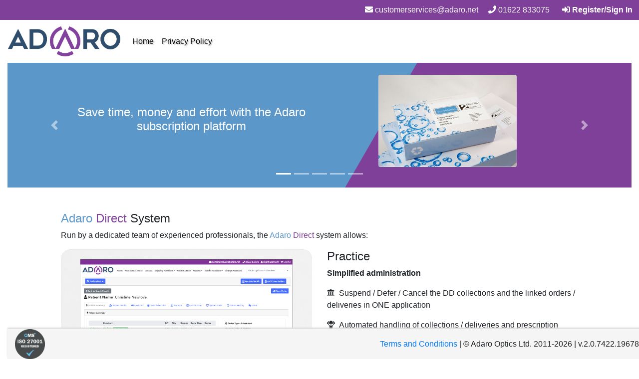

--- FILE ---
content_type: text/html; charset=utf-8
request_url: https://adarodirect.com/Default.aspx
body_size: 23527
content:


<!DOCTYPE html>

<html>

<head>
    <!--AdaroResponsive.Master-->

	<!-- Google Tag Manager -->
		<script>(function(w,d,s,l,i){w[l]=w[l]||[];w[l].push({'gtm.start':
		new Date().getTime(),event:'gtm.js'});var f=d.getElementsByTagName(s)[0],
		j=d.createElement(s),dl=l!='dataLayer'?'&l='+l:'';j.async=true;j.src=
		'https://www.googletagmanager.com/gtm.js?id='+i+dl;f.parentNode.insertBefore(j,f);
		})(window,document,'script','dataLayer','GTM-T5S76LF');</script>
	<!-- End Google Tag Manager -->



    <meta charset="utf-8" /><meta name="viewport" content="width=device-width, initial-scale=1, shrink-to-fit=no" /><title>
	AdaroDirect
</title>
    <link href="Content/bootstrap.min.css" rel="stylesheet" />
    <link href="fonts/fontawesome-all.min.css" rel="stylesheet" />
    <link href="Styles/tempusdominus-bootstrap-4.min.css" rel="stylesheet" />
    <link href="Styles/bootstrap-toggle.css" rel="stylesheet" />
    <link href="Styles/responsive_allsites.css?2026011801" rel="Stylesheet" type="text/css" />
    <link href="_siteSpecific/AdaroDirect/site.css?20190929" rel="stylesheet" type="text/css" id="ApplicationCSS" />
    <link href="_siteSpecific/AdaroDirect/favicon.ico" id="favicon" type="img/ico" rel="Shortcut Icon" />

    
    
    <link rel="stylesheet" href="Styles/themes/default/default.css" type="text/css" media="screen" />
    <link rel="stylesheet" href="Styles/themes/light/light.css" type="text/css" media="screen" />
    <link rel="stylesheet" href="Styles/themes/dark/dark.css" type="text/css" media="screen" />
    <link rel="stylesheet" href="Styles/themes/bar/bar.css" type="text/css" media="screen" />
    
    <script type="text/javascript" src="https://www.gstatic.com/charts/loader.js"></script>
</head>
<body>

	<!-- Google Tag Manager (noscript) -->
		<noscript><iframe src="https://www.googletagmanager.com/ns.html?id=GTM-T5S76LF”
		height="0" width="0" style="display:none;visibility:hidden"></iframe></noscript>
	<!-- End Google Tag Manager (noscript) -->


    <script src="Scripts/jquery-3.4.1.min.js"></script>
    <script src="Scripts/popper.min.js"></script>
    <script src="Scripts/bootstrap.min.js"></script>
    <script src="Scripts/jquery-ui-1.12.1.min.js" type="text/javascript"></script>
    

    <script src="Scripts/bootstrap-session-timeout.min.js" type="text/javascript"></script>
    <script src="Scripts/moment-with-locales.min.js" type="text/javascript"></script>
    <script src="Scripts/tempusdominus-bootstrap-4.min.js" type="text/javascript"></script>
    <script src="Scripts/loadingoverlay.min.js" type="text/javascript"></script>
    <script src="Scripts/inputmask/min/jquery.inputmask.bundle.min.js" type="text/javascript"></script>
    <script src="Scripts/jquery.hoverIntent.js" type="text/javascript"></script>
    <script src="Scripts/adarodirect.js" type="text/javascript"></script>
    <form method="post" action="./Default.aspx" onkeypress="javascript:return WebForm_FireDefaultButton(event, 'LoginView1_LoginUser_LoginButton')" id="form1">
<div class="aspNetHidden">
<input type="hidden" name="__EVENTTARGET" id="__EVENTTARGET" value="" />
<input type="hidden" name="__EVENTARGUMENT" id="__EVENTARGUMENT" value="" />
<input type="hidden" name="__LASTFOCUS" id="__LASTFOCUS" value="" />
<input type="hidden" name="__VIEWSTATE" id="__VIEWSTATE" value="yCS4euvVKawLGDIOXYpVWCaATFE6P0rEdK8UXFfogIPhS9ZJqfR+ppY+B0ho0w5Pd6AHBBZxsnDXpJX7fPEttrYE6FwN3SPBU+XW6fz2zilsnXIK+QZLYSyYwQCx87IcU+P0ffPGeXK1mUoXpLsw/0cB/ZSsYnMndEfRrWsOxOyfYnma8aCmFNYYYNS1rDiUxzczEHBIEvL85lxQsOdvh44QsktGFbS8FiLlTfLmr1ktnrxJYeo22FZt+kRik+5CH/YTPzlZWb87YS8BPQW9Pw+YttbkBCECT58NhVKXHSxB4uMBcW5GlXeDNOjKdOKt13dzea0aNzB7bIuJl6puod/J1NGoEaqs/CQZqFn0Z5eXIutKvZ5Bv/u9un4yeLMgRt7+fsBke0YwPzKdyyfM4PrgAyHpUYdAaYWkuWWL9GDwz60I2iB7H3JciRrCfAlwE+uLjjb+05b25dDQVsKyZhLrgO4sb1gvPlNVNzOmD3VDaXCnWW7CmO2jNzOYjeWGkO3zQj/EOKP/MnhNPgv/40RHSYa4OJgPqvX8vMMbgqlezF2cOEAYbvAXGoXnnNoIC07Wt68BYeNcrpB4m40ca8okuJjsrR5CoHSQ5QjNeva9ty/5eImmb6Xh4RQERgDpq+NH/qA/WQNrcQvuup8klXdnmQZz6rqoo9B0OmLXBVZFsfCwq2/sdh+d+eFUg6/9vkBYmiAclHBhq2HbX8QiR+MKBCacU/9iM5UOVADFtfqKgrUzNkHlXzuRqMZZ441wHVc4j3L+VuWhJkf7SZTtJjWHAIHKkNdv14717orV9/RSEQoC3++R3JaMMI4InKo0T0E11c2McDcAvLEXo3OeGEWv0HYT6XdU2V+PC8haIKB34sLI3/tKjQKM8YEEy3asIU4yDAqCIUj8g5i4VQcAdMhGXAvqXI2wEXMEaKGXanGcVQDMSE7DqsOPjRBWCN5otU+DMZH0VFH2o/U9jORKMBIgRIejw1U+LzD/xCl2YVoYiVThir5KNobfKT2xIcUG4s9reSOAQM6s+7P7Zv7lJe6jbVWZOFa9UKeZp6pCGKs7K+mD1lEpYlG/gMIGSNTz2DcoSQvsMsrY6sTz31HarP3jPwdFpz5Jr+5p/t1698mZTOGqj1NpYVlHwNFjalDeDL3pCtmX++fayl6QoaZcEg==" />
</div>

<script type="text/javascript">
//<![CDATA[
var theForm = document.forms['form1'];
if (!theForm) {
    theForm = document.form1;
}
function __doPostBack(eventTarget, eventArgument) {
    if (!theForm.onsubmit || (theForm.onsubmit() != false)) {
        theForm.__EVENTTARGET.value = eventTarget;
        theForm.__EVENTARGUMENT.value = eventArgument;
        theForm.submit();
    }
}
//]]>
</script>


<script src="/WebResource.axd?d=4NHhyYUY-w7kTPuTpZlp9T_ZWzNsfFud-m13cMxBYyug4x2ENnjTEHkzJr3XF4yzV49SoCItdqzN7triE27nXZ4LYySj0XY-ePDv76nsv4Y1&amp;t=638568640745067788" type="text/javascript"></script>

<div class="aspNetHidden">

	<input type="hidden" name="__VIEWSTATEGENERATOR" id="__VIEWSTATEGENERATOR" value="CA0B0334" />
	<input type="hidden" name="__VIEWSTATEENCRYPTED" id="__VIEWSTATEENCRYPTED" value="" />
	<input type="hidden" name="__EVENTVALIDATION" id="__EVENTVALIDATION" value="NT3iIE13oHZymHnYC941TF2Vo/ny7HZqh/4gIOvqGSe1472dc2WzykjftlHAz86TtnD9epYQqORt8yS//1volcTl8Au/eNLP1wSjGu/7/9T+IFKZ1161lWIScdL8m/9LBvxssG5DSO8SrqNEFIS2XZQzqEuCpYXpgFnh+qps5c72Ati0ErpZZe6PeRlax7rdR6Rvap6F9MllV89jejom3ZXwZOGP7Hi3tF17fcD8mUR04pHM93Yd6ByE6t38QBFO4Z+l2cwJXRNNwyycN4xBqzHApYwNhpkykmeycJ69vtKtmQdHQTFZ8yvqQf4upxF3" />
</div>

        <div id="modalMessage" tabindex="-1" class="modal fade" role="dialog" aria-labelledby="ModalLabel" aria-hidden="true">
	
            <div class="modal-dialog modal-dialog-centered" role="document">
                <div class="modal-content">
                    <div class="modal-header">
                        <h5 class="modal-title" id="ModalLabel">
                            
                        </h5>
                        <button type="button" class="close" data-dismiss="modal" aria-label="Close">
                            <span aria-hidden="true">&times;</span>
                        </button>
                    </div>
                    <div class="modal-body" id="modalBody">
                        
                    </div>
                    <div class="modal-footer">
                        <button type="button" class="btn btn-primary no-modal-dialog" data-dismiss="modal">OK</button>
                    </div>
                </div>
            </div>

        
</div>

        <div class="container-fluid">
            <div class="row justify-content-end" id="topstrap">
                <div class="col topstrap-languages mr-1">
                    
                    <select name="ctl00$ddlLanguages" onchange="javascript:setTimeout(&#39;__doPostBack(\&#39;ctl00$ddlLanguages\&#39;,\&#39;\&#39;)&#39;, 0)" id="ddlLanguages" class="custom-select">
	<option selected="selected" value="en">English</option>
	<option value="es">Spanish</option>

</select>
                </div>
                <div class="mt-auto mb-auto mr-1 d-none d-sm-block">
                    <a id="hypTopStrapEmail" class="mr-3" href="mailto:customerservices@adaro.net">
                        <i class="fas fa-envelope"></i>
                        customerservices@adaro.net</a>
                    <i class="fas fa-phone"></i>
                    <span id="lblTopStrapPhone" class="mr-2">01622 833075</span>
                </div>
                
                        
                                
                                <button type="button" id="btnTopStrapLogin" data-toggle="modal" data-target="#modalLogin" class="btn btn-link no-modal-dialog">
                                    <i class="fas fa-sign-in-alt"></i>&nbsp;<strong><span id="LoginView1_LoginUser_litLoginText">Register/Sign In</span></strong>
                                </button>
                                
                                <div class="modal fade" id="modalLogin" tabindex="-1" role="dialog" aria-hidden="true">
                                    <div class="modal-dialog" role="document">
                                        <div class="modal-content">
                                            <div class="modal-header">
                                                <h5 id="modalLoginHeader" class="modal-title">Login or Register</h5>
                                                <button type="button" class="close" data-dismiss="modal" aria-label="Close">
                                                    <span aria-hidden="true">&times;</span>
                                                </button>
                                            </div>
                                            <div class="modal-body">
                                                <div class="form-group">
                                                    <input name="ctl00$LoginView1$LoginUser$UserName" type="text" id="LoginView1_LoginUser_UserName" class="form-control" placeholder="UserName" />
                                                </div>
                                                <div class="form-group">
                                                    <div class="input-group" id="showhidepassword">
                                                        <input name="ctl00$LoginView1$LoginUser$Password" type="password" id="LoginView1_LoginUser_Password" class="form-control" placeholder="Password" />
                                                        <div class="input-group-append">
                                                            <button class="btn btn-outline-secondary no-modal-dialog" type="button" id="btnShowHidePass">
                                                                <i class="fas fa-eye" id="imgShowHidePass"></i>
                                                            </button>
                                                        </div>
                                                    </div>
                                                </div>
                                                <div class="form-group">
                                                    <span class="switch"><input id="RememberMe" type="checkbox" name="ctl00$LoginView1$LoginUser$RememberMe" /><label for="RememberMe">Keep me logged in</label></span>
                                                </div>
                                                <div class="form-group">
                                                    <input type="password" id="hiddenpassword" class="d-none" value=" " tabindex="-1" />
                                                    <a id="LoginView1_LoginUser_LoginButton" class="btn btn-primary btn-block" href="javascript:__doPostBack(&#39;ctl00$LoginView1$LoginUser$LoginButton&#39;,&#39;&#39;)">
                                                        <i class="fas fa-sign-in-alt"></i>
                                                        Sign In</a>
                                                </div>
                                                
                                                <div class="form-group">
                                                    <a id="LoginView1_LoginUser_buttonForgotPassword" class="btn btn-outline-secondary btn-sm btn-block" href="javascript:__doPostBack(&#39;ctl00$LoginView1$LoginUser$buttonForgotPassword&#39;,&#39;&#39;)">
                                                        <i class="far fa-question-circle"></i>
                                                        Forgotten Password?</a>
                                                </div>
                                                <div class="form-group">
                                                    <a id="LoginView1_LoginUser_buttonRegister" class="btn btn-success btn-block" href="javascript:__doPostBack(&#39;ctl00$LoginView1$LoginUser$buttonRegister&#39;,&#39;&#39;)">
                                                        <i class="fas fa-link"></i>
                                                        Register</a>
                                                </div>
                                                <script type="text/javascript">
                                                    $(function () {
                                                        $("#showhidepassword button").on('click', function (event) {
                                                            event.preventDefault();
                                                            if ($('#showhidepassword input').attr("type") == "text") {
                                                                $('#showhidepassword input').attr('type', 'password');
                                                                $('#showhidepassword i').addClass("fa-eye");
                                                                $('#showhidepassword i').removeClass("fa-eye-slash");
                                                            } else if ($('#showhidepassword input').attr("type") == "password") {
                                                                $('#showhidepassword input').attr('type', 'text');
                                                                $('#showhidepassword i').removeClass("fa-eye");
                                                                $('#showhidepassword i').addClass("fa-eye-slash");
                                                            }
                                                        });
                                                    });

                                                </script>
                                            </div>
                                        </div>
                                    </div>
                                </div>
                                
                            
                    
            </div>
        </div>

        
        <div class="navbar-behind">
            <nav id="navbar" class="col navbar navbar-expand-lg navbar-light" data-toggle="affix">
                <a class="navbar-brand" href="#">
                    <img id="imgNavbarBrand" src="/_siteSpecific/AdaroDirect/Logo.png" alt="&lt;%= ApplicationSettings.Instance %>" />
                </a>
                <button class="navbar-toggler" type="button" data-toggle="collapse" data-target="#navbarContent" aria-controls="navbarContent" aria-expanded="false" aria-label="Toggle navigation">
                    <span class="navbar-toggler-icon" />
                </button>
                <div class="collapse navbar-collapse" id="navbarContent">
                    
                            <ul class="navbar-nav mr-auto">
                        
                            <li id="rptNavBar_navItem_0" class="nav-item">
                                <a href="/Default.aspx" id="rptNavBar_navlink_0" class="nav-link">Home</a>
                                
                            </li>
                        
                            <li id="rptNavBar_navItem_1" class="nav-item">
                                <a href="/_siteSpecific/AdaroDirect/DataProtection.aspx" id="rptNavBar_navlink_1" class="nav-link">Privacy Policy</a>
                                
                            </li>
                        
                            </ul>
                        
                    <div class="navbar-nav">
                        
                    </div>

                </div>
                <div id="imgNavBarSecondary">

</div>
            </nav>
        </div>
        <div class="container-fluid" style="padding-bottom: 70px;">
            
            
            
    <div id="MainContent_pnlNotLoggedIn" class="row">
	
        <div id="Div1" class="col">
            <div style="height: 220px; width: 505px; position: relative;" id="homeSpacer">
            </div>
            <div id="DefaultTextWrapper">
                <span id="MainContent_label1" class="pageHeader">Welcome to Adaro Direct</span>
                <p>
                    <span id="MainContent_label2" class="pageSubHeader1">Adaro Direct is without a doubt the easiest and most efficient way to supply your patients with replacement lenses and solutions. Run by a dedicated team of experienced professionals, the Adaro Direct system allows you to:</span>
                </p>
                <ul class="featurelist">
                    <li>
                        <span id="MainContent_label3" class="listtext">Upload your practice logo for inclusion on the patient box and pack note</span></li>
                    <li>
                        <span id="MainContent_label4" class="listtext">Drive loyalty to your practice brand to improve patient retention</span></li>
                    <li>
                        <span id="MainContent_label5" class="listtext">Manage all of your patient deliveries in ONE system for all suppliers - saving you time, money and space in your practice</span></li>
                </ul>
                <p>
                    <span id="MainContent_label6" class="welcomeLabelHighlight">Unlike other services, Adaro Direct allows you to automatically deliver your preferred choice of both lenses and solution from any supplier in one bundle, to practice or to home, to give you the time you need to concentrate on what really matters - your patients.</span>
                </p>

                <br />
                <br />
                <br />
            </div>
            <script type="text/javascript" src="Scripts/jquery.nivo.slider.pack.js"></script>
            
        </div>
        <div id="sideimage" class="col"></div>
        <div id="divSupplierHome" style="width: 757px; overflow: visible; float: left;">
            
    
</div>
    
    <div id="MainContent_pnlAjaxHomepageScripts">
	
        <script type="text/javascript">
            $(function () {
                $('#Div1').hide();
                $('#divSupplierHome,#sideimage').remove();
                var x = '/_siteSpecific/AdaroDirect/Home.html';
                $.ajax({
                    url: x,
                    success: function (result) {
                        $('#Div1').hide().html(result).fadeIn(1000);
                        $('#divSupplierHome').hide().html('');
                    }
                });
            });
        </script>
    
</div>

        </div>

        <div class="footer container-fluid d-none d-md-block">
            <div class="row">
                <div class="col-1 align-self-center">
                    <img class="floatLeft footerStamps" style="height: 60px; display: inline-table" src="/Images/ISO27001_grey.png" alt="ISO27001 Certified" />
                </div>
                

                <div class="col text-right align-self-center">
                    <a id="hplTerms" class="footerlinks" href="/_siteSpecific/AdaroDirect/TermsOfUse.aspx" target="_blank">Terms and Conditions</a>
                    <span class="footerseparator">|</span> <span class="footerlinks">&copy; Adaro Optics
                    Ltd. 2011-2026</span> <span class="footerseparator">|</span>
                    <span id="lblVersion" class="footerlinks">v.2.0.7422.19678</span>
                </div>
            </div>
        </div>


        
    </form>

    <!--Start of Initialise Script-->
    <script type="text/javascript">
        $(function () {

            Initialise();
            InitialiseASP();
            InitialiseFullPageOnly();
        });

        var prm = Sys.WebForms.PageRequestManager.getInstance();
        prm.add_endRequest(function () {
            Initialise();
            InitialiseASP();

            //$('.selectric').selectric({
            //    inheritOriginalWidth: 'true'
            //});

            //$('<label style="color:red;">*</label>').insertAfter('.inlineTextbox.required');

            //$(".clickableRow td:not(.noHover)").hover(function () {
            //    $("td", $(this).closest("tr")).addClass("clickableRowHover");
            //}, function () {
            //    $("td", $(this).closest("tr")).removeClass("clickableRowHover");
            //});

        });

        function InitialiseASP() {

            var timeout = 0;
            var authenticated = 'False';
            var lo = 'Account/Logout.aspx';
            var ka = 'Default.aspx';
            if (timeout > 0 && authenticated != 'False') {
                $.sessionTimeout({
                    title: 'Are you still there?',
                    warnAfter: (timeout - 10) * 1000,
                    redirAfter: timeout * 1000,
                    keepAliveUrl: ka,
                    logoutUrl: lo,
                    redirUrl: lo,
                    countdownMessage: 'You will be logged out in {timer}',
                    countdownBar: true
                });
            }





        };
    </script>
    <!--End of Initialise Script-->

    <!--Start of Tawk.to Script
    <script type="text/javascript">
        var Tawk_API = Tawk_API || {}, Tawk_LoadStart = new Date();
        (function () {
            var s1 = document.createElement("script"), s0 = document.getElementsByTagName("script")[0];
            var UI = '5953c3dae9c6d324a4737c52/default';
            s1.async = true;
            s1.src = 'https://embed.tawk.to/' + UI;
            s1.charset = 'UTF-8';
            s1.setAttribute('crossorigin', '*');
            s0.parentNode.insertBefore(s1, s0);
        })();
    </script>
    End of Tawk.to Script-->

    <!--Start of Freshdesk Script
    <script src="https://snippets.freshchat.com/js/fc-pre-chat-form-v2.js"></script>
    <script>
  var preChatTemplate = {
    mainbgColor: '#0aa4db',
    maintxColor: '#fff',
    heading: 'Chat',
    textBanner: 'We can\'t wait to talk to you. But first, please take a couple of moments to tell us a bit about yourself.',
    SubmitLabel: 'Start Chat',
    //Fields List - Maximum is 5
    fields : {
      field1 : {
        type: "name",
        label: "Name",
        fieldId: "name",
        required: "yes",
        error: "Please Enter a valid name"
      },
      field2 : {
        type: "email",
        label: "Email",
        fieldId: "email",
        required: "yes",
        error: "Please Enter a valid Email"
      },
      field3 : {
        type: "phone",
        label: "Phone",
        fieldId: "phone",
        required: "yes",
        error: "Please Enter a valid Phone Number"
      }
    }
  };
  window.fcSettings = {
    token: '5953c3dae9c6d324a4737c52/default',
    host: "https://wchat.freshchat.com",
    config: {
      cssNames: {
        //The below element is mandatory. Please add any custom class or leave the default.
        widget: 'custom_fc_frame',
        //The below element is mandatory. Please add any custom class or leave the default.
        expanded: 'custom_fc_expanded'
      }
    },
    onInit: function() {
      console.log('widget init');
      fcPreChatform.fcWidgetInit(preChatTemplate);
    }
  };
</script>
<script src="https://wchat.freshchat.com/js/widget.js" async></script>
    End of Freshdesk Script-->
</body>
</html>


--- FILE ---
content_type: text/html
request_url: https://adarodirect.com/_siteSpecific/AdaroDirect/Home.html
body_size: 26265
content:
<!DOCTYPE html>
<html xmlns="http://www.w3.org/1999/xhtml">
<head runat="server">
    <title></title>
</head>
<body>
    <form id="form1" runat="server">

        <div id="newsCarousel" style="z-index:-1;">
            <div id="carouselContent" class="carousel slide" data-ride="carousel">
                <ol class="carousel-indicators">
                    <li data-target="#carouselContent" data-slide-to="0" class="active"></li>
                    <li data-target="#carouselContent" data-slide-to="1"></li>
                    <li data-target="#carouselContent" data-slide-to="2"></li>
                    <li data-target="#carouselContent" data-slide-to="3"></li>
                    <li data-target="#carouselContent" data-slide-to="4"></li>
                </ol>
                <div class="carousel-inner" role="listbox">
                    <div class="carousel-item active text-center p-4" style="height: 250px">
                        <div class="row justify-content-center">
                            <div class="col-10 col-md-5">
                                <div class="container d-flex h-100">
                                    <div class="row justify-content-center align-self-center">
                                        <h4>Save time, money and effort with the Adaro subscription platform</h4>
                                    </div>
                                </div>
                            </div>
                            <div class="col-5 d-none d-md-block">
                                <div class="row justify-content-center align-self-center">
                                    <img src="_siteSpecific/AdaroDirect/Slide1.png" class="img-fluid rounded mx-auto d-block" style="width: auto; max-height: 185px" alt="Adaro Box" />
                                </div>
                            </div>
                        </div>
                    </div>
                    <div class="carousel-item text-center p-4" style="height: 250px">
                        <div class="row justify-content-center">
                            <div class="col-10 col-md-5">
                                <div class="row justify-content-center align-self-center mt-3">
                                    <div class="col">
                                        <div class="row">
                                            <div class="col">
                                                <h4>Subscription orders</h4>
                                            </div>
                                        </div>
                                        <div class="row">
                                            <div class="col">
                                                <h4>One off orders</h4>
                                            </div>
                                        </div>
                                        <div class="row">
                                            <div class="col">
                                                <h4>E-commerce orders</h4>
                                            </div>
                                        </div>
                                        <div class="row mt-3">
                                            <div class="col">
                                                <h4>...all in one convenient system</h4>
                                            </div>
                                        </div>
                                    </div>
                                </div>
                            </div>
                            <div class="col-5 d-none d-md-block">
                                <div class="row justify-content-center align-self-center">
                                    <img src="_siteSpecific/AdaroDirect/Slide2.png" class="img-fluid rounded mx-auto d-block" style="width: auto; max-height: 185px" alt="Adaro Box" />
                                </div>
                            </div>
                        </div>
                    </div>
                    <div class="carousel-item text-center p-4" style="height: 250px">
                        <div class="row justify-content-center">
                            <div class="col-10 col-md-5">
                                <div class="row justify-content-center align-self-center mt-4">
                                    <div class="col">
                                        <div class="row">
                                            <div class="col">
                                                <h4>Simplifies subscription & protects revenue</h4>
                                            </div>
                                        </div>
                                        <div class="row">
                                            <div class="col">
                                                <h4>Express orders ship same day</h4>
                                            </div>
                                        </div>
                                    </div>
                                </div>
                            </div>
                            <div class="col-5 d-none d-md-block">
                                <div class="row justify-content-center align-self-center">
                                    <img src="_siteSpecific/AdaroDirect/Slide3.png" class="img-fluid rounded mx-auto d-block" style="width: auto; max-height: 185px" alt="Adaro Box" />
                                </div>
                            </div>
                        </div>
                    </div>
                    <div class="carousel-item text-center p-4" style="height: 250px">
                        <div class="row justify-content-center">
                            <div class="col-10 col-md-5">
                                <div class="row justify-content-center align-self-center mt-3">
                                    <div class="col">
                                        <div class="row">
                                            <div class="col">
                                                <h4>Used by over 3,500 stores</h4>
                                            </div>
                                        </div>
                                        <div class="row">
                                            <div class="col">
                                                <h4>1,000+ UK independents</h4>
                                            </div>
                                        </div>
                                        <div class="row">
                                            <div class="col">
                                                <ul>
                                                    <li style="width: 160px; margin: auto;">No upfront fees</li>
                                                    <li style="width: 160px; margin: auto;">'Pay as you go' service</li>
                                                </ul>
                                            </div>
                                        </div>
                                    </div>
                                </div>
                            </div>
                            <div class="col-5 d-none d-md-block">
                                <div class="row justify-content-center align-self-center">
                                    <img src="_siteSpecific/AdaroDirect/Slide4.png" class="img-fluid rounded mx-auto d-block" style="width: auto; max-height: 185px" alt="Adaro Box" />
                                </div>
                            </div>
                        </div>
                    </div>
                    <div class="carousel-item text-center p-4" style="height: 250px">
                        <div class="row justify-content-center d-flex align-items-center">
                            <div class="col-10 col-md-5">
                                <div class="row">
                                    <div class="col">
                                        <h4>Register this month and claim your first month of branded deliveries for <strong>FREE</strong></h4>
                                    </div>
                                </div>
                                <div class="row">
                                    <div class="col">
                                        <p>Call 01622 833075 or email sales@adarooptics.com quoting: `free trial`</p>
                                    </div>
                                </div>
                                <div class="row">
                                    <div class="col">
                                        <a class="btn btn-outline-light" href="mailto:customerservices@adaro.net?subject=Adaro Direct Register with 1 Month Free">Find Out More</a>
                                    </div>
                                </div>
                            </div>
                            <div class="col-5 d-none d-md-block">
                                <img src="_siteSpecific/AdaroDirect/Slide5.png" class="img-fluid rounded mx-auto d-block" style="width: auto; max-height: 185px" alt="Adaro Box" />
                            </div>
                        </div>
                    </div>
                </div>
                <a class="carousel-control-prev" href="#carouselContent" role="button" data-slide="prev">
                    <span class="carousel-control-prev-icon" aria-hidden="true"></span>
                    <span class="sr-only">Previous</span>
                </a>
                <a class="carousel-control-next" href="#carouselContent" role="button" data-slide="next">
                    <span class="carousel-control-next-icon" aria-hidden="true"></span>
                    <span class="sr-only">Next</span>
                </a>
            </div>
        </div>



        <div id="HowItWorks" class="row pt-5 pb-5">
            <div class="col">
                <div class="row justify-content-center d-flex align-items-center">
                    <div class="col-12 col-lg-10">
                        <div class="row">
                            <div class="col-12">
                                <h4><span class="adaro">Adaro</span> <span class="direct">Direct</span> System</h4>
                                <p>Run by a dedicated team of experienced professionals, the <span class="adaro">Adaro</span> <span class="direct">Direct</span> system allows: </p>
                            </div>
                        </div>
                        <div class="row">
                            <div class="col-12">
                                <div class="row">
                                    <div class="col-12 col-md-6 mb-2">
                                        <img src="/_siteSpecific/AdaroDirect/iPad.png" class="img-fluid" style="max-height: 400px;" />
                                    </div>
                                    <div class="col-12 col-md-6 mb-2">
                                        <h4>Practice</h4>
                                        <p><strong>Simplified administration</strong></p>
                                        <p><i class="fas fa-university mr-2"></i>Suspend / Defer / Cancel the DD collections and the linked orders / deliveries in ONE application</p>
                                        <p><i class="fas fa-parachute-box mr-2"></i>Automated handling of collections / deliveries and prescription expiry dates</p>
                                        <p><strong>Enhanced service offering</strong></p>
                                        <p><i class="fas fa-eye mr-2"></i>`Mix and Match` suppliers' lenses and solutions</p>
                                        <p><i class="fas fa-truck mr-2"></i>Practice branded deliveries</p>
                                        <p><i class="fas fa-fighter-jet mr-2"></i>Same day dispatch orders</p>
                                        <div class="row">
                                            <div class="col">
                                                <div class=" jumbotron purplehighlight">
                                                    <label class="card-text"><span class="adaro">Adaro</span> Direct allows you the time you need to concentrate on what really matters - your customers</label>
                                                </div>
                                            </div>
                                        </div>
                                    </div>
                                </div>
                            </div>
                        </div>
                        <div class="row">
                            <div class="col-12">
                                <div class="row">
                                    <div class="col-12 col-md-6">
                                        <h4>Customer (via online portal)</h4>
                                        <p><strong>Enhanced account servicing</strong></p>
                                        <p><i class="fas fa-address-book mr-2"></i>View `Delivery Address` and amend if needed</p>
                                        <p><i class="fas fa-comment-medical mr-2"></i>View `Prescribed Product` information</p>
                                        <p><i class="fas fa-prescription mr-2"></i>View `Prescription Expiry` date</p>
                                        <p><i class="fas fa-calendar-check mr-2"></i>View `Next Delivery` and current order status / history</p>
                                        <p><i class="fas fa-piggy-bank mr-2"></i>View `Next Collection` amount and timing, plus history of collections</p>
                                        <p><strong>Online ordering</strong></p>
                                        <p><i class="fas fa-credit-card mr-2"></i>Card payment for ordering `prescribed product`</p>
                                        <p><i class="fas fa-bolt mr-2"></i>Same day dispatch option</p>
                                    </div>
                                    <div class="col-12 col-md-6 mb-2">
                                        <img src="/_siteSpecific/AdaroDirect/iPhone.png" class="img-fluid" style="max-height: 400px;" />
                                    </div>
                                </div>
                            </div>
                        </div>


                        <div id="AboutAdaro" class="row pt-5 pb-5">
                            <div class="col">
                                <div class="row justify-content-center">
                                    <div class="col-12 col-lg-5">
                                        <h4>How does it work?</h4>
                                        <p><strong>Simple</strong></p>
                                        <p class="text-justify"><span class="adaro">Adaro</span> <span class="direct">Direct</span> takes the hassle out of reordering by helping you to create a single patient delivery system, bespoke for your practice.</p>
                                        <p><strong>Economical</strong></p>
                                        <p class="text-justify">Our fees are £4.32 per delivery, £15.00 per month for use of the platform, £0.35 per direct debit collection, £1.95 for consumer online order (the cost of the products themselves will continue to be invoiced through your usual supplier).</p>
                                        <p><strong>Effective</strong></p>
                                        <p class="text-justify">Once you've registered your business, our simple, easy to use system allows you to enter patient details and then we deliver the order directly to the patient or your practice at specified intervals.</p>
                                        <p><strong>Helpful</strong></p>
                                        <p class="text-justify">Patients still place their orders through you, allowing you to keep track of exactly which patients receive which products.</p>
                                        <p><strong>Secure</strong></p>
                                        <p class="text-justify"><span class="adaro">Adaro</span> is certified ISO27001 as a security standard. We keep your details private so you can manage your account with confidence. You can view your account balance and invoices at any time.</p>
                                        <p><strong>Reliable</strong></p>
                                        <p class="text-justify">Automatic shipments are planned to arrive 5-7 days before the date specified in the patient’s wear schedule so that your patients’ lenses are always there when they need them.</p>
                                    </div>
                                    <div class="col-12 col-lg-5 d-none d-md-inline-block">
                                        <div class="row">
                                            <div class="col">
                                                <iframe id="vid_frame" src="https://www.youtube.com/embed/0H1ISe0k6_A?rel=0&showinfo=0&autohide=1" width="500" height="281" frameborder="0" allowfullscreen></iframe>
                                            </div>
                                        </div>
                                        <div class="row">
                                            <div class="col text-center" style="max-width:530px;">
                                                <h3>Video Guides</h3>
                                            </div>
                                        </div>
                                        <div class="row align-items-stretch" style="max-width:530px; min-width:530px;">
                                            <div class="col-12 mb-2">
                                                <div class="align-self-center btn btn-outline-primary" onclick="document.getElementById('vid_frame').src='https://youtube.com/embed/0H1ISe0k6_A?autoplay=1&rel=0&showinfo=0&autohide=1'"><i class="fas fa-play ml-2 mr-1"></i></div>
                                                <span class="adaro">Adaro</span> <span class="direct">Direct</span> Guide - Services Overview
                                            </div>
                                            <div class="col-12 mb-2">
                                                <div class="align-self-center btn btn-outline-primary" onclick="document.getElementById('vid_frame').src='https://youtube.com/embed/AbMJumW8Xco?autoplay=1&rel=0&showinfo=0&autohide=1'"><i class="fas fa-play ml-2 mr-1"></i></div>
                                                How to set up Scheduled Deliveries with DirectDebit
                                            </div>
                                            <div class="col-12 mb-2">
                                                <div class="align-self-center btn btn-outline-primary" onclick="document.getElementById('vid_frame').src='https://youtube.com/embed/MZVE0XvIBBA?autoplay=1&rel=0&showinfo=0&autohide=1'"><i class="fas fa-play ml-2 mr-1"></i></div>
                                                Patient Portal
                                            </div>
                                        </div>
                                    </div>
                                </div>
                            </div>
                        </div>

                        <div id="SupportSuppliers" class="row pt-5 pb-5">
                            <div class="col">
                                <div class="row justify-content-center">
                                    <div class="col-12 col-lg-5">
                                        <div class="jumbotron">
                                            <h4>About <span class="adaro">Adaro</span></h4>
                                            <p><span class="adaro">Adaro</span> <span class="direct">Direct</span> is brought to you in association with <span class="adaro">Adaro</span> Optics, experts in hosted applications and supply chain solutions, delivering e-ordering facilities to thousands of retailers across Europe.</p>
                                            <p>We provide first class services to manufacturers, opticians and their patients by ensuring the convenient, reliable management and distribution of contact lenses and solutions.</p>
                                            <p>By removing our own brand identity from all packaging, we can offer a ‘Neutral Service’, which allows you to maintain an effective relationship with your patients. We do not share patient data with suppliers and can therefore work anonymously on your behalf to enhance your business and streamline your workload.</p>
                                            <p>As an alternative to our online system we can also offer a webservice integration approach which allows communication directly with your practice management system. Thanks to the quality and efficiency of our service, <span class="adaro">Adaro</span>’s contact lens management system is being used extensively across the UK and Europe by practitioners keen to retain patients in order to grow their businesses.</p>
                                        </div>
                                    </div>
                                    <div class="col-12 col-lg-5">
                                        <div class="row">
                                            <div class="col">
                                                <h4>Support Suppliers</h4>
                                            </div>
                                        </div>
                                        <div class="row justify-content-center">
                                            <div class="col">
                                                <img src="/_siteSpecific/AdaroDirect/alcon-66.png" alt="Alcon" class="mb-4" />
                                            </div>
                                            <div class="col">
                                                <img src="/_siteSpecific/AdaroDirect/jnj-66.png" alt="Johnson & Johnson" class="mb-4" />
                                            </div>
                                            <div class="col">
                                                <img src="/_siteSpecific/AdaroDirect/bl-66.png" alt="Bausch & Lomb" class="mb-4" />
                                            </div>
                                            <div class="col">
                                                <img src="/_siteSpecific/AdaroDirect/ote-66.png" alt="Ote" class="mb-4" />
                                            </div>
                                            <div class="col">
                                                <img src="/_siteSpecific/AdaroDirect/bondeye-66.png" alt="bondeye" class="mb-4" style="height: 45px;" />
                                            </div>
                                            <div class="col">
                                                <img src="/_siteSpecific/AdaroDirect/avizor-66.png" alt="Avizor" class="mb-4" style="height: 50px;" />
                                            </div>
                                            <div class="col">
                                                <img src="/_siteSpecific/AdaroDirect/safilens-66.png" alt="Safilens" class="mb-4" />
                                            </div>
                                            <div class="col">
                                                <img src="/_siteSpecific/AdaroDirect/thea-66.png" alt="Théa" class="mb-4" style="height: 75px;" />
                                            </div>
                                            <div class="col">
                                                <img src="/_siteSpecific/AdaroDirect/abbott-66.png" alt="Abbott" class="mb-4" />
                                            </div>
                                            <div class="col">
                                                <img src="/_siteSpecific/AdaroDirect/coopervision-66.png" alt="Coopervision" class="mb-4" />
                                            </div>
											<div class="col">
                                                <a href="http://www.altacor-pharma.com/" target="_blank"><img src="/_siteSpecific/AdaroDirect/altacor-66.png" alt="Altacor" class="mb-4" /></a>
                                            </div>
                                        </div>
                                    </div>
                                </div>
                            </div>
                        </div>
                    </div>
                </div>
            </div>
        </div>
    </form>

    <script type="text/javascript">
        $(function () {
            setInterval(function () {
                $('#btnTopStrapLogin').effect('bounce', 1000)
            }, 5000);

            window.onscroll = function () { stickyLogin() };

            var element = document.getElementById("btnTopStrapLogin");
            var sticky = element.offsetTop;

            function stickyLogin() {
                if (window.pageYOffset >= 40) {
                    element.classList.add("sticky");
                    element.classList.add("btn-primary");
                    element.classList.remove("btn-link");
                } else {
                    element.classList.remove("sticky");
                    element.classList.remove("btn-primary");
                    element.classList.add("btn-link");
                }
            }
        });
    </script>
    <style>
        .sticky {
            position: fixed;
            top: 5px;
            right: 5px;
            z-index: 10000;
            color: #FFF !important;
        }

            .sticky + .content {
                padding-top: 60px;
            }
    </style>

</body>
</html>

--- FILE ---
content_type: text/css
request_url: https://adarodirect.com/Styles/bootstrap-toggle.css
body_size: 2676
content:
.switch {
  font-size: 1rem;
  position: relative;
}
.switch input {
  position: absolute;
  height: 1px;
  width: 1px;
  background: none;
  border: 0;
  clip: rect(0 0 0 0);
  clip-path: inset(50%);
  overflow: hidden;
  padding: 0;
}
.switch input + label {
  position: relative;
  min-width: calc(calc(2.375rem * .8) * 2);
  border-radius: calc(2.375rem * .8);
  height: calc(2.375rem * .8);
  line-height: calc(2.375rem * .8);
  display: inline-block;
  cursor: pointer;
  outline: none;
  user-select: none;
  vertical-align: middle;
  text-indent: calc(calc(calc(2.375rem * .8) * 2) + .5rem);
}
.switch input + label::before,
.switch input + label::after {
  content: '';
  position: absolute;
  top: 0;
  left: 0;
  width: calc(calc(2.375rem * .8) * 2);
  bottom: 0;
  display: block;
}
.switch input + label::before {
  right: 0;
  background-color: #dee2e6;
  border-radius: calc(2.375rem * .8);
  transition: 0.2s all;
}
.switch input + label::after {
  top: 2px;
  left: 2px;
  width: calc(calc(2.375rem * .8) - calc(2px * 2));
  height: calc(calc(2.375rem * .8) - calc(2px * 2));
  border-radius: 50%;
  background-color: white;
  transition: 0.2s all;
}
.switch input:checked + label::before {
  background-color: #08d;
}
.switch input:checked + label::after {
  margin-left: calc(2.375rem * .8);
}
.switch input:focus + label::before {
  outline: none;
  box-shadow: 0 0 0 0.2rem rgba(0, 136, 221, 0.25);
}
.switch input:disabled + label {
  color: #868e96;
  cursor: not-allowed;
}
.switch input:disabled + label::before {
  background-color: #e9ecef;
}
.switch.switch-sm {
  font-size: 0.875rem;
}
.switch.switch-sm input + label {
  min-width: calc(calc(1.9375rem * .8) * 2);
  height: calc(1.9375rem * .8);
  line-height: calc(1.9375rem * .8);
  text-indent: calc(calc(calc(1.9375rem * .8) * 2) + .5rem);
}
.switch.switch-sm input + label::before {
  width: calc(calc(1.9375rem * .8) * 2);
}
.switch.switch-sm input + label::after {
  width: calc(calc(1.9375rem * .8) - calc(2px * 2));
  height: calc(calc(1.9375rem * .8) - calc(2px * 2));
}
.switch.switch-sm input:checked + label::after {
  margin-left: calc(1.9375rem * .8);
}
.switch.switch-lg {
  font-size: 1.25rem;
}
.switch.switch-lg input + label {
  min-width: calc(calc(3rem * .8) * 2);
  height: calc(3rem * .8);
  line-height: calc(3rem * .8);
  text-indent: calc(calc(calc(3rem * .8) * 2) + .5rem);
}
.switch.switch-lg input + label::before {
  width: calc(calc(3rem * .8) * 2);
}
.switch.switch-lg input + label::after {
  width: calc(calc(3rem * .8) - calc(2px * 2));
  height: calc(calc(3rem * .8) - calc(2px * 2));
}
.switch.switch-lg input:checked + label::after {
  margin-left: calc(3rem * .8);
}
.switch + .switch {
  margin-left: 1rem;
}

.dropdown-menu {
  margin-top: .75rem;
}

--- FILE ---
content_type: text/css
request_url: https://adarodirect.com/Styles/responsive_allsites.css?2026011801
body_size: 9021
content:

.topstrap-languages {
    display: none;
}


.form-control::-webkit-input-placeholder {
    color: silver;
    opacity: 0.9;
}
/* WebKit, Blink, Edge */
.form-control:-moz-placeholder {
    color: silver;
    opacity: 0.9;
}
/* Mozilla Firefox 4 to 18 */
.form-control::-moz-placeholder {
    color: silver;
    opacity: 0.9;
}
/* Mozilla Firefox 19+ */
.form-control:-ms-input-placeholder {
    color: silver;
    opacity: 0.9;
}
/* Internet Explorer 10-11 */
.form-control::-ms-input-placeholder {
    color: silver;
    opacity: 0.9;
}
/* Microsoft Edge */




.hasDatepicker.form-control[readonly], .datetimepicker-input[readonly] {
    background-color: #FFF !important;
}




a {
    text-decoration: none;
}

#ddlLanguages {
    width: 150px;
}

.hidden {
    display: none;
}

#detailedData {
    border: 1px solid #d4d4d4;
    border-radius: 3px;
    position: absolute;
    box-shadow: 8px 8px 5px #888888;
}


.logo80 {
    background-repeat: no-repeat;
    margin-left: 5px;
}

#lblTopStrapEmail {
    text-decoration: underline;
}



#topstrap {
    height: 40px;
}

#modalLoginHeader, .switch input + label {
    color: #000;
}

.navbar {
    border-radius: 0;
    transition: all 0.3s ease-out;
}

.affix {
    position: fixed;
    top: 0;
    right: 0;
    left: 0;
    z-index: 1030;
    -moz-box-shadow: 0px 3px 3px #AAA;
    -webkit-box-shadow: 0px 3px 3px #AAA;
    box-shadow-bottom: 5px #AAA;
}

.footer {
    position: fixed;
    bottom: 0;
    height: 60px;
    background-color: #f5f5f5;
    -moz-box-shadow: 0px -3px 3px #DDD;
    -webkit-box-shadow: 0px -3px 3px #DDD;
    box-shadow-top: 5px #DDD;
    z-index: 100;
}


span.required {
    font-weight: bold;
}
span.required:after, span.required:after {
    color: red;
    content: ' *';
    display: inline;
}

.required label, .required span {
    font-weight: bold;
}

    .required label:after, .required span:after {
        color: red;
        content: ' *';
        display: inline;
    }

.clickableRow td, .dropdown-toggle {
    cursor: pointer;
}

.fa-spin-reverse {
    -webkit-animation: fa-spin 2s infinite linear reverse;
    animation: fa-spin 2s infinite linear reverse;
}


.table td, .table th {
    border-top: none;
}

.modalDatePicker {
    z-index: 1151 !important;
}










.row-offcanvas {
    height: 100%;
}

#sidebar {
    width: inherit;
    min-width: 295px;
    max-width: 295px;
    background-color: #f5f5f5;
    float: left;
    height: 100%;
    position: relative;
    overflow-y: auto;
    overflow-x: hidden;
}

.sidebartoggle {
    left: -17px;
    position: relative;
}

#main {
    height: 100%;
    overflow: auto;
}

/*
 * off Canvas sidebar
 * --------------------------------------------------
 */
@media screen and (max-width: 768px) {
    .row-offcanvas {
        position: relative;
        -webkit-transition: all 0.25s ease-out;
        -moz-transition: all 0.25s ease-out;
        transition: all 0.25s ease-out;
        width: calc(100% + 300px);
    }

    .row-offcanvas-left {
        left: -300px;
    }

        .row-offcanvas-left.active {
            left: 0;
        }

    .sidebar-offcanvas {
        position: absolute;
        top: 0;
    }
}

.btn[aria-expanded=true] .fa-chevron-down {
    transform: rotate( -180deg );
    -moz-transform: rotate( -180deg );
    -ms-transform: rotate( -180deg );
    -o-transform: rotate( -180deg );
    -webkit-transform: rotate( -180deg );
    transition: transform 550ms ease;
    -moz-transition: -moz-transform 550ms ease;
    -ms-transition: -ms-transform 550ms ease;
    -o-transition: -o-transform 550ms ease;
    -webkit-transition: -webkit-transform 550ms ease;
}

.btn[aria-expanded=false] .fa-chevron-down {
    transform: rotate( -360deg );
    -moz-transform: rotate( -360deg );
    -ms-transform: rotate( -360deg );
    -o-transform: rotate( -360deg );
    -webkit-transform: rotate( -360deg );
    transition: transform 550ms ease;
    -moz-transition: -moz-transform 550ms ease;
    -ms-transition: -ms-transform 550ms ease;
    -o-transition: -o-transform 550ms ease;
    -webkit-transition: -webkit-transform 550ms ease;
}

td .badge {
    vertical-align: middle;
}

.instancesettinginput {
    display: table;
    white-space: pre-line;
    word-break: break-all;
}




/*Credit Card display*/
@font-face {
    font-family: 'credit_card';
    src: url('/fonts/CREDC___.ttf') format('truetype');
}

.creditcard {
    width: 320px;
    height: 190px;
}

.card__part__visa {
    box-shadow: 1px 1px #aaa3a3;
    z-index: 1000;
    display: inline-block;
    width: 320px;
    height: 190px;
    background-image: url('/Images/cc_background.png'), linear-gradient(to right bottom, #fd696b, #fa616e, #f65871, #f15075, #ec4879);
    background-repeat: no-repeat;
    background-position: center;
    background-size: cover;
    border-radius: 8px;
    padding: 18px;
}

.card__part__mastercard {
    box-shadow: 1px 1px #aaa3a3;
    z-index: 1000;
    display: inline-block;
    width: 320px;
    height: 190px;
    background-image: url('/Images/cc_background.png'), linear-gradient(to right bottom, #000,#000);
    background-repeat: no-repeat;
    background-position: center;
    background-size: cover;
    border-radius: 8px;
    padding: 18px;
}

.card__part__jcb, .card__part__unionpay {
    box-shadow: 1px 1px #aaa3a3;
    z-index: 1000;
    display: inline-block;
    width: 320px;
    height: 190px;
    background-image: url('/Images/cc_background.png'), linear-gradient(to right bottom, #000f47, #006ac7);
    background-repeat: no-repeat;
    background-position: center;
    background-size: cover;
    border-radius: 8px;
    padding: 18px;
}

.card__part__diners {
    box-shadow: 1px 1px #aaa3a3;
    z-index: 1000;
    display: inline-block;
    width: 320px;
    height: 190px;
    background-image: url('/Images/cc_background.png'), linear-gradient(135deg, rgba(89,106,114,1) 0%,rgba(172,204,229,1) 100%);
    background-repeat: no-repeat;
    background-position: center;
    background-size: cover;
    border-radius: 8px;
    padding: 18px;
}

    .card__part__diners .card__square {
        display: none;
    }
    .card__part__diners .card__logo {
        height: 30px !important;
        float: none !important;
    }

.card__part__amex {
    box-shadow: 1px 1px #aaa3a3;
    z-index: 1000;
    display: inline-block;
    width: 320px;
    height: 190px;
    background-image: url('/Images/cc_background_amex.png'), linear-gradient(to right bottom, #629f86,#97c6b1,#cae9d9); /*linear-gradient(to right bottom, #fd8369, #fc7870, #f96e78, #f56581, #ee5d8a)*/
    background-repeat: no-repeat;
    background-position: center;
    background-size: contain;
    background-blend-mode: multiply;
    border-radius: 8px;
    padding: 18px;
}

.card__part__discover {
    box-shadow: 1px 1px #aaa3a3;
    z-index: 1000;
    display: inline-block;
    width: 320px;
    height: 190px;
    background-image: url('/Images/cc_background_discover.png'); /*linear-gradient(to right bottom, #fd8369, #fc7870, #f96e78, #f56581, #ee5d8a)*/
    background-repeat: no-repeat;
    background-position: center;
    background-size: cover;
    border-radius: 8px;
    padding-top: 56px;
    padding-left: 16px;
    padding-right: 16px;
}

    .card__part__discover .card__logo, .card__part__discover .card__square {
        display: none;
    }

.card__logo {
    height: 25px;
    float: right;
}

.card__square {
    border-radius: 5px;
    height: 30px;
}

.card_number {
    display: block;
    width: 100%;
    word-spacing: 4px;
    font-size: 16px;
    letter-spacing: 4px;
    color: #fff;
    text-align: center;
    margin-bottom: 20px;
    margin-top: 20px;
    font-family: 'credit_card', monospace;
    text-shadow: 0 1px 1px rgba(0,0,0,0.3);
}

.card__space-75 {
    width: 75%;
    float: left;
}

.card__space-25 {
    width: 25%;
    float: left;
}

.card__label {
    font-size: 10px;
    text-transform: uppercase;
    color: rgba(255,255,255,0.8);
    letter-spacing: 1px;
}

.card__info {
    margin-bottom: 0;
    margin-top: 5px;
    font-size: 14px;
    line-height: 18px;
    color: #fff;
    letter-spacing: 1px;
    text-transform: uppercase;
    font-family: 'credit_card', monospace;
    text-shadow: 0 1px 1px rgba(0,0,0,0.3);
}



/*Alerts on stripped tables - override alternate shading*/
.table-striped tbody tr:nth-of-type(odd).alert-danger {
    background-color: #f5c6cb;
}

/*Practice search box*/
ul.ui-menu {
    background-color: #FFF;
    color: #000;
    padding-left: 5px;
    font-size: 0.8em;
}

li.ui-menu-item {
    list-style-type: none;
    cursor: pointer;
}

    li.ui-menu-item:hover {
        font-weight: bold;
    }
#pnlPaymentBreakdown {
    position: fixed;
    top: 60px;
    left: 10px;
    width: 315px;
    z-index: 1100;
}

--- FILE ---
content_type: text/css
request_url: https://adarodirect.com/_siteSpecific/AdaroDirect/site.css?20190929
body_size: 6132
content:

.navbar-light .navbar-nav .nav-link {
    color: rgba(0,0,0,1);
    text-shadow: 2px 2px 2px silver;
}

#newsCarousel {
    position: relative;
    overflow: hidden;
    background-color: #5c97c9;
    color: #FFF;
}

    #newsCarousel:before {
        content: '';
        position: absolute;
        left: 50%;
        width: 100%;
        height: 405%;
        background-color: rgb(255, 255, 255); /* fallback */
        background-color: #7f4099;
        top: 0;
        -webkit-transform: rotate(30deg);
        -moz-transform: rotate(30deg);
        transform: rotate(30deg);
    }

.purplehighlight {
    background-color: #7f4099;
    color: #FFF;
    padding: 10px;
    text-align: center;
}

.adaro {
    color: #5c97c9;
}

.direct {
    color: #7f4099;
}

/* http://www.patternify.com/ */
#HowItWorks li {
    list-style-image: url("[data-uri]");
}

#AboutAdaro {
    background-color: #EEE;
}

#WavesFooter {
    background-image: url("../images/footer.png");
    height: 279px;
    margin-bottom: -10px;
}




#imgNavbarBrand {
    height: 60px;
}

#topstrap {
    position: relative;
    background-color: #7f4099;
    color: #FFF;
}

#lblTopStrapEmail, #lblTopStrapEmail:hover, #lblTopStrapEmail:visited, #labelPageTitle1, .topstrap-balance, #hypTopStrapEmail {
    color: #FFF;
}

#labelPageTitle1 {
    margin-top: 30px;
}





#freeTrial {
    width: 67%;
    color: #fff;
    font-size: large;
}

#freeTrial-background {
    padding: 10px;
    background-color: #5c97c9;
    border-radius: 5px;
    -webkit-box-shadow: 2px 2px 3px 0px rgba(0,0,0,0.5);
    -moz-box-shadow: 2px 2px 3px 0px rgba(0,0,0,0.5);
    box-shadow: 2px 2px 3px 0px rgba(0,0,0,0.5);
    width: 400px;
}

#freeTrial-Highlight {
    background-color: #e1e8f3;
    border-radius: 30px;
    color: #000;
    padding: 9px;
    width: 300px;
    margin-bottom: 5px;
}

#freeTrial a {
    color: #fff;
}

#freeTrial-circle {
    background-color: #7f4199;
    border-radius: 150px;
    border: 5px solid #fff;
    text-align: center;
    width: 150px;
    height: 150px;
    -webkit-box-shadow: 4px 4px 14px 0px rgba(0,0,0,0.5);
    -moz-box-shadow: 4px 4px 14px 0px rgba(0,0,0,0.5);
    box-shadow: 4px 4px 14px 0px rgba(0,0,0,0.5);
    position: relative;
    margin-bottom: -155px;
    top: -400px;
    left: 340px;
    cursor: pointer;
}

#freeTrial-circle-text {
    font-size: 43px;
    text-align: center;
    margin-left: auto;
    margin-right: auto;
    position: relative;
    top: 50%;
    transform: translate(0%,-50%);
}

.fancyboxThumb {
    padding: 0px 5px 10px;
    float: left;
}

.slickContainer {
    float: right;
    width: 47%;
    margin-left: 12px;
}

.quote {
    text-align: center;
    width: 95%;
    height: 110px;
    padding: 10px;
    background-color: #5997c9;
    color: #FFF;
    border-radius: 10px 0px 10px 0px;
}

.quoteAlt {
    text-align: center;
    width: 95%;
    height: 100px;
    padding: 10px;
    background-color: #7f4099;
    color: #FFF;
    border-radius: 10px 0px 10px 0px;
}



.vid-container {
    margin-top: 20px;
    float: left;
}

.vid-list-container {
    width: 322px;
    height: 412px;
    overflow: hidden;
    margin-left: 15px;
    margin-top: 25px;
    float: right;
}

.vid-list {
    width: 1344px;
    position: relative;
    top: 0;
    left: 0;
}

.vid-list-header {
    font-family: verdana;
    font-size: 14pt;
    font-weight: 400;
    text-align: center;
    background-color: #5c97c9;
    color: #fff;
    border-radius: 5px;
    margin-bottom: 5px;
    margin-left: 4px;
    -webkit-box-shadow: 2px 2px 3px 0px rgba(0,0,0,0.5);
    -moz-box-shadow: 2px 2px 3px 0px rgba(0,0,0,0.5);
    box-shadow: 2px 2px 3px 0px rgba(0,0,0,0.5);
    width: 313px;
}

.vid-item {
    color: #fff;
    width: 142px;
    height: 76px;
    float: left;
    margin: 4px;
    padding-left: 11px;
    cursor: pointer;
    background-color: #5c97c9;
    border-radius: 5px;
    -webkit-box-shadow: 2px 2px 3px 0px rgba(0,0,0,0.5);
    -moz-box-shadow: 2px 2px 3px 0px rgba(0,0,0,0.5);
    box-shadow: 2px 2px 3px 0px rgba(0,0,0,0.5);
}

.thumb {
    overflow: hidden;
    height: 84px;
}

    .thumb img {
        width: 100%;
        position: relative;
        top: -13px;
    }

.vid-item .desc {
    font-size: 15px;
    text-align: center;
    width: 90%;
    margin-left: auto;
    margin-right: auto;
    position: relative;
    top: 50%;
    transform: translate(0%,-50%);
}

#homeTextBox {
    float: left;
    width: 75%;
    background-color: #e1e8f3;
    margin-top: 10px;
    border-radius: 10px 0px 10px 0px;
    padding: 5px 10px 0px 10px;
}







.dropdown-menu > li > a:hover, .dropdown-menu > li > a:focus {
    color: #000;
    text-decoration: none;
    background-color: #FFF; /*change color of links in drop down here*/
}

.navbar-default .navbar-nav > li > a, .navbar-static-text {
    color: #000; /*Change active text color here*/
}


#btnTopStrapLogin, #LogoutButton {
    color: #FFF;
}

/* non-fixed to top styles */
.navbar {
    background-color: #FFF;
}

    .navbar .nav-item > a {
        color: #000;
    }

        .navbar .nav-item > a:hover, .navbar .nav-item > a:focus {
            color: #000;
        }





/* fixed to top styles */
.affix.navbar {
    background-color: #FFF;
}

    .affix.navbar .nav-item > a,
    .affix.navbar .navbar-brand {
        color: #000;
    }






/*fieldset 
{
	border: 1px solid #222222;
}*/
legend {
    color: #222222;
}

fieldset .ms-vh2, fieldset .ms-vh2 th {
    color: #305282;
}



#DefaultTextWrapper, #divSupplierHome, #right-bar-links {
    display: none;
}

#btnTogglePracticeOnHold {
    display: none;
}

/*#HowItWorks i {
    color: #7f4099;
    font-size: 1.4em;
}*/

#MainContent_formviewPatientDetails_hypGlassesSubscription, #MainContent_formviewPatientDetails_hypTabOrderType {
    display: none;
}

#btnFullOrderView {
    display: none;
}


--- FILE ---
content_type: application/javascript
request_url: https://adarodirect.com/Scripts/inputmask/min/jquery.inputmask.bundle.min.js
body_size: 132722
content:
/*!
* jquery.inputmask.bundle.js
* https://github.com/RobinHerbots/Inputmask
* Copyright (c) 2010 - 2018 Robin Herbots
* Licensed under the MIT license (http://www.opensource.org/licenses/mit-license.php)
* Version: 4.0.4
*/

(function (modules) { var installedModules = {}; function __webpack_require__(moduleId) { if (installedModules[moduleId]) { return installedModules[moduleId].exports } var module = installedModules[moduleId] = { i: moduleId, l: false, exports: {} }; modules[moduleId].call(module.exports, module, module.exports, __webpack_require__); module.l = true; return module.exports } __webpack_require__.m = modules; __webpack_require__.c = installedModules; __webpack_require__.d = function (exports, name, getter) { if (!__webpack_require__.o(exports, name)) { Object.defineProperty(exports, name, { enumerable: true, get: getter }) } }; __webpack_require__.r = function (exports) { if (typeof Symbol !== "undefined" && Symbol.toStringTag) { Object.defineProperty(exports, Symbol.toStringTag, { value: "Module" }) } Object.defineProperty(exports, "__esModule", { value: true }) }; __webpack_require__.t = function (value, mode) { if (mode & 1) value = __webpack_require__(value); if (mode & 8) return value; if (mode & 4 && typeof value === "object" && value && value.__esModule) return value; var ns = Object.create(null); __webpack_require__.r(ns); Object.defineProperty(ns, "default", { enumerable: true, value: value }); if (mode & 2 && typeof value != "string") for (var key in value) __webpack_require__.d(ns, key, function (key) { return value[key] }.bind(null, key)); return ns }; __webpack_require__.n = function (module) { var getter = module && module.__esModule ? function getDefault() { return module["default"] } : function getModuleExports() { return module }; __webpack_require__.d(getter, "a", getter); return getter }; __webpack_require__.o = function (object, property) { return Object.prototype.hasOwnProperty.call(object, property) }; __webpack_require__.p = ""; return __webpack_require__(__webpack_require__.s = 0) })([function (module, exports, __webpack_require__) { "use strict"; __webpack_require__(1); __webpack_require__(6); __webpack_require__(7); var _inputmask = __webpack_require__(2); var _inputmask2 = _interopRequireDefault(_inputmask); var _inputmask3 = __webpack_require__(3); var _inputmask4 = _interopRequireDefault(_inputmask3); var _jquery = __webpack_require__(4); var _jquery2 = _interopRequireDefault(_jquery); function _interopRequireDefault(obj) { return obj && obj.__esModule ? obj : { default: obj } } if (_inputmask4.default === _jquery2.default) { __webpack_require__(8) } window.Inputmask = _inputmask2.default }, function (module, exports, __webpack_require__) { "use strict"; var __WEBPACK_AMD_DEFINE_FACTORY__, __WEBPACK_AMD_DEFINE_ARRAY__, __WEBPACK_AMD_DEFINE_RESULT__; var _typeof = typeof Symbol === "function" && typeof Symbol.iterator === "symbol" ? function (obj) { return typeof obj } : function (obj) { return obj && typeof Symbol === "function" && obj.constructor === Symbol && obj !== Symbol.prototype ? "symbol" : typeof obj }; (function (factory) { if (true) { !(__WEBPACK_AMD_DEFINE_ARRAY__ = [__webpack_require__(2)], __WEBPACK_AMD_DEFINE_FACTORY__ = factory, __WEBPACK_AMD_DEFINE_RESULT__ = typeof __WEBPACK_AMD_DEFINE_FACTORY__ === "function" ? __WEBPACK_AMD_DEFINE_FACTORY__.apply(exports, __WEBPACK_AMD_DEFINE_ARRAY__) : __WEBPACK_AMD_DEFINE_FACTORY__, __WEBPACK_AMD_DEFINE_RESULT__ !== undefined && (module.exports = __WEBPACK_AMD_DEFINE_RESULT__)) } else { } })(function (Inputmask) { Inputmask.extendDefinitions({ A: { validator: "[A-Za-z\u0410-\u044f\u0401\u0451\xc0-\xff\xb5]", casing: "upper" }, "&": { validator: "[0-9A-Za-z\u0410-\u044f\u0401\u0451\xc0-\xff\xb5]", casing: "upper" }, "#": { validator: "[0-9A-Fa-f]", casing: "upper" } }); Inputmask.extendAliases({ cssunit: { regex: "[+-]?[0-9]+\\.?([0-9]+)?(px|em|rem|ex|%|in|cm|mm|pt|pc)" }, url: { regex: "(https?|ftp)//.*", autoUnmask: false }, ip: { mask: "i[i[i]].i[i[i]].i[i[i]].i[i[i]]", definitions: { i: { validator: function validator(chrs, maskset, pos, strict, opts) { if (pos - 1 > -1 && maskset.buffer[pos - 1] !== ".") { chrs = maskset.buffer[pos - 1] + chrs; if (pos - 2 > -1 && maskset.buffer[pos - 2] !== ".") { chrs = maskset.buffer[pos - 2] + chrs } else chrs = "0" + chrs } else chrs = "00" + chrs; return new RegExp("25[0-5]|2[0-4][0-9]|[01][0-9][0-9]").test(chrs) } } }, onUnMask: function onUnMask(maskedValue, unmaskedValue, opts) { return maskedValue }, inputmode: "numeric" }, email: { mask: "*{1,64}[.*{1,64}][.*{1,64}][.*{1,63}]@-{1,63}.-{1,63}[.-{1,63}][.-{1,63}]", greedy: false, casing: "lower", onBeforePaste: function onBeforePaste(pastedValue, opts) { pastedValue = pastedValue.toLowerCase(); return pastedValue.replace("mailto:", "") }, definitions: { "*": { validator: "[0-9\uff11-\uff19A-Za-z\u0410-\u044f\u0401\u0451\xc0-\xff\xb5!#$%&'*+/=?^_`{|}~-]" }, "-": { validator: "[0-9A-Za-z-]" } }, onUnMask: function onUnMask(maskedValue, unmaskedValue, opts) { return maskedValue }, inputmode: "email" }, mac: { mask: "##:##:##:##:##:##" }, vin: { mask: "V{13}9{4}", definitions: { V: { validator: "[A-HJ-NPR-Za-hj-npr-z\\d]", casing: "upper" } }, clearIncomplete: true, autoUnmask: true } }); return Inputmask }) }, function (module, exports, __webpack_require__) { "use strict"; var __WEBPACK_AMD_DEFINE_FACTORY__, __WEBPACK_AMD_DEFINE_ARRAY__, __WEBPACK_AMD_DEFINE_RESULT__; var _typeof = typeof Symbol === "function" && typeof Symbol.iterator === "symbol" ? function (obj) { return typeof obj } : function (obj) { return obj && typeof Symbol === "function" && obj.constructor === Symbol && obj !== Symbol.prototype ? "symbol" : typeof obj }; (function (factory) { if (true) { !(__WEBPACK_AMD_DEFINE_ARRAY__ = [__webpack_require__(3), __webpack_require__(5)], __WEBPACK_AMD_DEFINE_FACTORY__ = factory, __WEBPACK_AMD_DEFINE_RESULT__ = typeof __WEBPACK_AMD_DEFINE_FACTORY__ === "function" ? __WEBPACK_AMD_DEFINE_FACTORY__.apply(exports, __WEBPACK_AMD_DEFINE_ARRAY__) : __WEBPACK_AMD_DEFINE_FACTORY__, __WEBPACK_AMD_DEFINE_RESULT__ !== undefined && (module.exports = __WEBPACK_AMD_DEFINE_RESULT__)) } else { } })(function ($, window, undefined) { var document = window.document, ua = navigator.userAgent, ie = ua.indexOf("MSIE ") > 0 || ua.indexOf("Trident/") > 0, mobile = isInputEventSupported("touchstart"), iemobile = /iemobile/i.test(ua), iphone = /iphone/i.test(ua) && !iemobile; function Inputmask(alias, options, internal) { if (!(this instanceof Inputmask)) { return new Inputmask(alias, options, internal) } this.el = undefined; this.events = {}; this.maskset = undefined; this.refreshValue = false; if (internal !== true) { if ($.isPlainObject(alias)) { options = alias } else { options = options || {}; if (alias) options.alias = alias } this.opts = $.extend(true, {}, this.defaults, options); this.noMasksCache = options && options.definitions !== undefined; this.userOptions = options || {}; this.isRTL = this.opts.numericInput; resolveAlias(this.opts.alias, options, this.opts) } } Inputmask.prototype = { dataAttribute: "data-inputmask", defaults: { placeholder: "_", optionalmarker: ["[", "]"], quantifiermarker: ["{", "}"], groupmarker: ["(", ")"], alternatormarker: "|", escapeChar: "\\", mask: null, regex: null, oncomplete: $.noop, onincomplete: $.noop, oncleared: $.noop, repeat: 0, greedy: false, autoUnmask: false, removeMaskOnSubmit: false, clearMaskOnLostFocus: true, insertMode: true, clearIncomplete: false, alias: null, onKeyDown: $.noop, onBeforeMask: null, onBeforePaste: function onBeforePaste(pastedValue, opts) { return $.isFunction(opts.onBeforeMask) ? opts.onBeforeMask.call(this, pastedValue, opts) : pastedValue }, onBeforeWrite: null, onUnMask: null, showMaskOnFocus: true, showMaskOnHover: true, onKeyValidation: $.noop, skipOptionalPartCharacter: " ", numericInput: false, rightAlign: false, undoOnEscape: true, radixPoint: "", _radixDance: false, groupSeparator: "", keepStatic: null, positionCaretOnTab: true, tabThrough: false, supportsInputType: ["text", "tel", "url", "password", "search"], ignorables: [8, 9, 13, 19, 27, 33, 34, 35, 36, 37, 38, 39, 40, 45, 46, 93, 112, 113, 114, 115, 116, 117, 118, 119, 120, 121, 122, 123, 0, 229], isComplete: null, preValidation: null, postValidation: null, staticDefinitionSymbol: undefined, jitMasking: false, nullable: true, inputEventOnly: false, noValuePatching: false, positionCaretOnClick: "lvp", casing: null, inputmode: "verbatim", colorMask: false, disablePredictiveText: false, importDataAttributes: true, shiftPositions: true }, definitions: { 9: { validator: "[0-9\uff11-\uff19]", definitionSymbol: "*" }, a: { validator: "[A-Za-z\u0410-\u044f\u0401\u0451\xc0-\xff\xb5]", definitionSymbol: "*" }, "*": { validator: "[0-9\uff11-\uff19A-Za-z\u0410-\u044f\u0401\u0451\xc0-\xff\xb5]" } }, aliases: {}, masksCache: {}, mask: function mask(elems) { var that = this; function importAttributeOptions(npt, opts, userOptions, dataAttribute) { if (opts.importDataAttributes === true) { var importOption = function importOption(option, optionData) { optionData = optionData !== undefined ? optionData : npt.getAttribute(dataAttribute + "-" + option); if (optionData !== null) { if (typeof optionData === "string") { if (option.indexOf("on") === 0) optionData = window[optionData]; else if (optionData === "false") optionData = false; else if (optionData === "true") optionData = true } userOptions[option] = optionData } }; var attrOptions = npt.getAttribute(dataAttribute), option, dataoptions, optionData, p; if (attrOptions && attrOptions !== "") { attrOptions = attrOptions.replace(/'/g, '"'); dataoptions = JSON.parse("{" + attrOptions + "}") } if (dataoptions) { optionData = undefined; for (p in dataoptions) { if (p.toLowerCase() === "alias") { optionData = dataoptions[p]; break } } } importOption("alias", optionData); if (userOptions.alias) { resolveAlias(userOptions.alias, userOptions, opts) } for (option in opts) { if (dataoptions) { optionData = undefined; for (p in dataoptions) { if (p.toLowerCase() === option.toLowerCase()) { optionData = dataoptions[p]; break } } } importOption(option, optionData) } } $.extend(true, opts, userOptions); if (npt.dir === "rtl" || opts.rightAlign) { npt.style.textAlign = "right" } if (npt.dir === "rtl" || opts.numericInput) { npt.dir = "ltr"; npt.removeAttribute("dir"); opts.isRTL = true } return Object.keys(userOptions).length } if (typeof elems === "string") { elems = document.getElementById(elems) || document.querySelectorAll(elems) } elems = elems.nodeName ? [elems] : elems; $.each(elems, function (ndx, el) { var scopedOpts = $.extend(true, {}, that.opts); if (importAttributeOptions(el, scopedOpts, $.extend(true, {}, that.userOptions), that.dataAttribute)) { var maskset = generateMaskSet(scopedOpts, that.noMasksCache); if (maskset !== undefined) { if (el.inputmask !== undefined) { el.inputmask.opts.autoUnmask = true; el.inputmask.remove() } el.inputmask = new Inputmask(undefined, undefined, true); el.inputmask.opts = scopedOpts; el.inputmask.noMasksCache = that.noMasksCache; el.inputmask.userOptions = $.extend(true, {}, that.userOptions); el.inputmask.isRTL = scopedOpts.isRTL || scopedOpts.numericInput; el.inputmask.el = el; el.inputmask.maskset = maskset; $.data(el, "_inputmask_opts", scopedOpts); maskScope.call(el.inputmask, { action: "mask" }) } } }); return elems && elems[0] ? elems[0].inputmask || this : this }, option: function option(options, noremask) { if (typeof options === "string") { return this.opts[options] } else if ((typeof options === "undefined" ? "undefined" : _typeof(options)) === "object") { $.extend(this.userOptions, options); if (this.el && noremask !== true) { this.mask(this.el) } return this } }, unmaskedvalue: function unmaskedvalue(value) { this.maskset = this.maskset || generateMaskSet(this.opts, this.noMasksCache); return maskScope.call(this, { action: "unmaskedvalue", value: value }) }, remove: function remove() { return maskScope.call(this, { action: "remove" }) }, getemptymask: function getemptymask() { this.maskset = this.maskset || generateMaskSet(this.opts, this.noMasksCache); return maskScope.call(this, { action: "getemptymask" }) }, hasMaskedValue: function hasMaskedValue() { return !this.opts.autoUnmask }, isComplete: function isComplete() { this.maskset = this.maskset || generateMaskSet(this.opts, this.noMasksCache); return maskScope.call(this, { action: "isComplete" }) }, getmetadata: function getmetadata() { this.maskset = this.maskset || generateMaskSet(this.opts, this.noMasksCache); return maskScope.call(this, { action: "getmetadata" }) }, isValid: function isValid(value) { this.maskset = this.maskset || generateMaskSet(this.opts, this.noMasksCache); return maskScope.call(this, { action: "isValid", value: value }) }, format: function format(value, metadata) { this.maskset = this.maskset || generateMaskSet(this.opts, this.noMasksCache); return maskScope.call(this, { action: "format", value: value, metadata: metadata }) }, setValue: function setValue(value) { if (this.el) { $(this.el).trigger("setvalue", [value]) } }, analyseMask: function analyseMask(mask, regexMask, opts) { var tokenizer = /(?:[?*+]|\{[0-9\+\*]+(?:,[0-9\+\*]*)?(?:\|[0-9\+\*]*)?\})|[^.?*+^${[]()|\\]+|./g, regexTokenizer = /\[\^?]?(?:[^\\\]]+|\\[\S\s]?)*]?|\\(?:0(?:[0-3][0-7]{0,2}|[4-7][0-7]?)?|[1-9][0-9]*|x[0-9A-Fa-f]{2}|u[0-9A-Fa-f]{4}|c[A-Za-z]|[\S\s]?)|\((?:\?[:=!]?)?|(?:[?*+]|\{[0-9]+(?:,[0-9]*)?\})\??|[^.?*+^${[()|\\]+|./g, escaped = false, currentToken = new MaskToken, match, m, openenings = [], maskTokens = [], openingToken, currentOpeningToken, alternator, lastMatch, groupToken; function MaskToken(isGroup, isOptional, isQuantifier, isAlternator) { this.matches = []; this.openGroup = isGroup || false; this.alternatorGroup = false; this.isGroup = isGroup || false; this.isOptional = isOptional || false; this.isQuantifier = isQuantifier || false; this.isAlternator = isAlternator || false; this.quantifier = { min: 1, max: 1 } } function insertTestDefinition(mtoken, element, position) { position = position !== undefined ? position : mtoken.matches.length; var prevMatch = mtoken.matches[position - 1]; if (regexMask) { if (element.indexOf("[") === 0 || escaped && /\\d|\\s|\\w]/i.test(element) || element === ".") { mtoken.matches.splice(position++, 0, { fn: new RegExp(element, opts.casing ? "i" : ""), optionality: false, newBlockMarker: prevMatch === undefined ? "master" : prevMatch.def !== element, casing: null, def: element, placeholder: undefined, nativeDef: element }) } else { if (escaped) element = element[element.length - 1]; $.each(element.split(""), function (ndx, lmnt) { prevMatch = mtoken.matches[position - 1]; mtoken.matches.splice(position++, 0, { fn: null, optionality: false, newBlockMarker: prevMatch === undefined ? "master" : prevMatch.def !== lmnt && prevMatch.fn !== null, casing: null, def: opts.staticDefinitionSymbol || lmnt, placeholder: opts.staticDefinitionSymbol !== undefined ? lmnt : undefined, nativeDef: (escaped ? "'" : "") + lmnt }) }) } escaped = false } else { var maskdef = (opts.definitions ? opts.definitions[element] : undefined) || Inputmask.prototype.definitions[element]; if (maskdef && !escaped) { mtoken.matches.splice(position++, 0, { fn: maskdef.validator ? typeof maskdef.validator == "string" ? new RegExp(maskdef.validator, opts.casing ? "i" : "") : new function () { this.test = maskdef.validator } : new RegExp("."), optionality: false, newBlockMarker: prevMatch === undefined ? "master" : prevMatch.def !== (maskdef.definitionSymbol || element), casing: maskdef.casing, def: maskdef.definitionSymbol || element, placeholder: maskdef.placeholder, nativeDef: element }) } else { mtoken.matches.splice(position++, 0, { fn: null, optionality: false, newBlockMarker: prevMatch === undefined ? "master" : prevMatch.def !== element && prevMatch.fn !== null, casing: null, def: opts.staticDefinitionSymbol || element, placeholder: opts.staticDefinitionSymbol !== undefined ? element : undefined, nativeDef: (escaped ? "'" : "") + element }); escaped = false } } } function verifyGroupMarker(maskToken) { if (maskToken && maskToken.matches) { $.each(maskToken.matches, function (ndx, token) { var nextToken = maskToken.matches[ndx + 1]; if ((nextToken === undefined || nextToken.matches === undefined || nextToken.isQuantifier === false) && token && token.isGroup) { token.isGroup = false; if (!regexMask) { insertTestDefinition(token, opts.groupmarker[0], 0); if (token.openGroup !== true) { insertTestDefinition(token, opts.groupmarker[1]) } } } verifyGroupMarker(token) }) } } function defaultCase() { if (openenings.length > 0) { currentOpeningToken = openenings[openenings.length - 1]; insertTestDefinition(currentOpeningToken, m); if (currentOpeningToken.isAlternator) { alternator = openenings.pop(); for (var mndx = 0; mndx < alternator.matches.length; mndx++) { if (alternator.matches[mndx].isGroup) alternator.matches[mndx].isGroup = false } if (openenings.length > 0) { currentOpeningToken = openenings[openenings.length - 1]; currentOpeningToken.matches.push(alternator) } else { currentToken.matches.push(alternator) } } } else { insertTestDefinition(currentToken, m) } } function reverseTokens(maskToken) { function reverseStatic(st) { if (st === opts.optionalmarker[0]) st = opts.optionalmarker[1]; else if (st === opts.optionalmarker[1]) st = opts.optionalmarker[0]; else if (st === opts.groupmarker[0]) st = opts.groupmarker[1]; else if (st === opts.groupmarker[1]) st = opts.groupmarker[0]; return st } maskToken.matches = maskToken.matches.reverse(); for (var match in maskToken.matches) { if (maskToken.matches.hasOwnProperty(match)) { var intMatch = parseInt(match); if (maskToken.matches[match].isQuantifier && maskToken.matches[intMatch + 1] && maskToken.matches[intMatch + 1].isGroup) { var qt = maskToken.matches[match]; maskToken.matches.splice(match, 1); maskToken.matches.splice(intMatch + 1, 0, qt) } if (maskToken.matches[match].matches !== undefined) { maskToken.matches[match] = reverseTokens(maskToken.matches[match]) } else { maskToken.matches[match] = reverseStatic(maskToken.matches[match]) } } } return maskToken } function groupify(matches) { var groupToken = new MaskToken(true); groupToken.openGroup = false; groupToken.matches = matches; return groupToken } if (regexMask) { opts.optionalmarker[0] = undefined; opts.optionalmarker[1] = undefined } while (match = regexMask ? regexTokenizer.exec(mask) : tokenizer.exec(mask)) { m = match[0]; if (regexMask) { switch (m.charAt(0)) { case "?": m = "{0,1}"; break; case "+": case "*": m = "{" + m + "}"; break } } if (escaped) { defaultCase(); continue } switch (m.charAt(0)) { case "(?=": break; case "(?!": break; case "(?<=": break; case "(?<!": break; case opts.escapeChar: escaped = true; if (regexMask) { defaultCase() } break; case opts.optionalmarker[1]: case opts.groupmarker[1]: openingToken = openenings.pop(); openingToken.openGroup = false; if (openingToken !== undefined) { if (openenings.length > 0) { currentOpeningToken = openenings[openenings.length - 1]; currentOpeningToken.matches.push(openingToken); if (currentOpeningToken.isAlternator) { alternator = openenings.pop(); for (var mndx = 0; mndx < alternator.matches.length; mndx++) { alternator.matches[mndx].isGroup = false; alternator.matches[mndx].alternatorGroup = false } if (openenings.length > 0) { currentOpeningToken = openenings[openenings.length - 1]; currentOpeningToken.matches.push(alternator) } else { currentToken.matches.push(alternator) } } } else { currentToken.matches.push(openingToken) } } else defaultCase(); break; case opts.optionalmarker[0]: openenings.push(new MaskToken(false, true)); break; case opts.groupmarker[0]: openenings.push(new MaskToken(true)); break; case opts.quantifiermarker[0]: var quantifier = new MaskToken(false, false, true); m = m.replace(/[{}]/g, ""); var mqj = m.split("|"), mq = mqj[0].split(","), mq0 = isNaN(mq[0]) ? mq[0] : parseInt(mq[0]), mq1 = mq.length === 1 ? mq0 : isNaN(mq[1]) ? mq[1] : parseInt(mq[1]); if (mq0 === "*" || mq0 === "+") { mq0 = mq1 === "*" ? 0 : 1 } quantifier.quantifier = { min: mq0, max: mq1, jit: mqj[1] }; var matches = openenings.length > 0 ? openenings[openenings.length - 1].matches : currentToken.matches; match = matches.pop(); if (match.isAlternator) { matches.push(match); matches = match.matches; var groupToken = new MaskToken(true); var tmpMatch = matches.pop(); matches.push(groupToken); matches = groupToken.matches; match = tmpMatch } if (!match.isGroup) { match = groupify([match]) } matches.push(match); matches.push(quantifier); break; case opts.alternatormarker: var groupQuantifier = function groupQuantifier(matches) { var lastMatch = matches.pop(); if (lastMatch.isQuantifier) { lastMatch = groupify([matches.pop(), lastMatch]) } return lastMatch }; if (openenings.length > 0) { currentOpeningToken = openenings[openenings.length - 1]; var subToken = currentOpeningToken.matches[currentOpeningToken.matches.length - 1]; if (currentOpeningToken.openGroup && (subToken.matches === undefined || subToken.isGroup === false && subToken.isAlternator === false)) { lastMatch = openenings.pop() } else { lastMatch = groupQuantifier(currentOpeningToken.matches) } } else { lastMatch = groupQuantifier(currentToken.matches) } if (lastMatch.isAlternator) { openenings.push(lastMatch) } else { if (lastMatch.alternatorGroup) { alternator = openenings.pop(); lastMatch.alternatorGroup = false } else { alternator = new MaskToken(false, false, false, true) } alternator.matches.push(lastMatch); openenings.push(alternator); if (lastMatch.openGroup) { lastMatch.openGroup = false; var alternatorGroup = new MaskToken(true); alternatorGroup.alternatorGroup = true; openenings.push(alternatorGroup) } } break; default: defaultCase() } } while (openenings.length > 0) { openingToken = openenings.pop(); currentToken.matches.push(openingToken) } if (currentToken.matches.length > 0) { verifyGroupMarker(currentToken); maskTokens.push(currentToken) } if (opts.numericInput || opts.isRTL) { reverseTokens(maskTokens[0]) } return maskTokens } }; Inputmask.extendDefaults = function (options) { $.extend(true, Inputmask.prototype.defaults, options) }; Inputmask.extendDefinitions = function (definition) { $.extend(true, Inputmask.prototype.definitions, definition) }; Inputmask.extendAliases = function (alias) { $.extend(true, Inputmask.prototype.aliases, alias) }; Inputmask.format = function (value, options, metadata) { return Inputmask(options).format(value, metadata) }; Inputmask.unmask = function (value, options) { return Inputmask(options).unmaskedvalue(value) }; Inputmask.isValid = function (value, options) { return Inputmask(options).isValid(value) }; Inputmask.remove = function (elems) { if (typeof elems === "string") { elems = document.getElementById(elems) || document.querySelectorAll(elems) } elems = elems.nodeName ? [elems] : elems; $.each(elems, function (ndx, el) { if (el.inputmask) el.inputmask.remove() }) }; Inputmask.setValue = function (elems, value) { if (typeof elems === "string") { elems = document.getElementById(elems) || document.querySelectorAll(elems) } elems = elems.nodeName ? [elems] : elems; $.each(elems, function (ndx, el) { if (el.inputmask) el.inputmask.setValue(value); else $(el).trigger("setvalue", [value]) }) }; Inputmask.escapeRegex = function (str) { var specials = ["/", ".", "*", "+", "?", "|", "(", ")", "[", "]", "{", "}", "\\", "$", "^"]; return str.replace(new RegExp("(\\" + specials.join("|\\") + ")", "gim"), "\\$1") }; Inputmask.keyCode = { BACKSPACE: 8, BACKSPACE_SAFARI: 127, DELETE: 46, DOWN: 40, END: 35, ENTER: 13, ESCAPE: 27, HOME: 36, INSERT: 45, LEFT: 37, PAGE_DOWN: 34, PAGE_UP: 33, RIGHT: 39, SPACE: 32, TAB: 9, UP: 38, X: 88, CONTROL: 17 }; Inputmask.dependencyLib = $; function resolveAlias(aliasStr, options, opts) { var aliasDefinition = Inputmask.prototype.aliases[aliasStr]; if (aliasDefinition) { if (aliasDefinition.alias) resolveAlias(aliasDefinition.alias, undefined, opts); $.extend(true, opts, aliasDefinition); $.extend(true, opts, options); return true } else if (opts.mask === null) { opts.mask = aliasStr } return false } function generateMaskSet(opts, nocache) { function generateMask(mask, metadata, opts) { var regexMask = false; if (mask === null || mask === "") { regexMask = opts.regex !== null; if (regexMask) { mask = opts.regex; mask = mask.replace(/^(\^)(.*)(\$)$/, "$2") } else { regexMask = true; mask = ".*" } } if (mask.length === 1 && opts.greedy === false && opts.repeat !== 0) { opts.placeholder = "" } if (opts.repeat > 0 || opts.repeat === "*" || opts.repeat === "+") { var repeatStart = opts.repeat === "*" ? 0 : opts.repeat === "+" ? 1 : opts.repeat; mask = opts.groupmarker[0] + mask + opts.groupmarker[1] + opts.quantifiermarker[0] + repeatStart + "," + opts.repeat + opts.quantifiermarker[1] } var masksetDefinition, maskdefKey = regexMask ? "regex_" + opts.regex : opts.numericInput ? mask.split("").reverse().join("") : mask; if (Inputmask.prototype.masksCache[maskdefKey] === undefined || nocache === true) { masksetDefinition = { mask: mask, maskToken: Inputmask.prototype.analyseMask(mask, regexMask, opts), validPositions: {}, _buffer: undefined, buffer: undefined, tests: {}, excludes: {}, metadata: metadata, maskLength: undefined, jitOffset: {} }; if (nocache !== true) { Inputmask.prototype.masksCache[maskdefKey] = masksetDefinition; masksetDefinition = $.extend(true, {}, Inputmask.prototype.masksCache[maskdefKey]) } } else masksetDefinition = $.extend(true, {}, Inputmask.prototype.masksCache[maskdefKey]); return masksetDefinition } var ms; if ($.isFunction(opts.mask)) { opts.mask = opts.mask(opts) } if ($.isArray(opts.mask)) { if (opts.mask.length > 1) { if (opts.keepStatic === null) { opts.keepStatic = "auto"; for (var i = 0; i < opts.mask.length; i++) { if (opts.mask[i].charAt(0) !== opts.mask[0].charAt(0)) { opts.keepStatic = true; break } } } var altMask = opts.groupmarker[0]; $.each(opts.isRTL ? opts.mask.reverse() : opts.mask, function (ndx, msk) { if (altMask.length > 1) { altMask += opts.groupmarker[1] + opts.alternatormarker + opts.groupmarker[0] } if (msk.mask !== undefined && !$.isFunction(msk.mask)) { altMask += msk.mask } else { altMask += msk } }); altMask += opts.groupmarker[1]; return generateMask(altMask, opts.mask, opts) } else opts.mask = opts.mask.pop() } if (opts.mask && opts.mask.mask !== undefined && !$.isFunction(opts.mask.mask)) { ms = generateMask(opts.mask.mask, opts.mask, opts) } else { ms = generateMask(opts.mask, opts.mask, opts) } return ms } function isInputEventSupported(eventName) { var el = document.createElement("input"), evName = "on" + eventName, isSupported = evName in el; if (!isSupported) { el.setAttribute(evName, "return;"); isSupported = typeof el[evName] === "function" } el = null; return isSupported } function maskScope(actionObj, maskset, opts) { maskset = maskset || this.maskset; opts = opts || this.opts; var inputmask = this, el = this.el, isRTL = this.isRTL, undoValue, $el, skipKeyPressEvent = false, skipInputEvent = false, ignorable = false, maxLength, mouseEnter = false, colorMask, originalPlaceholder; function getMaskTemplate(baseOnInput, minimalPos, includeMode, noJit, clearOptionalTail) { var greedy = opts.greedy; if (clearOptionalTail) opts.greedy = false; minimalPos = minimalPos || 0; var maskTemplate = [], ndxIntlzr, pos = 0, test, testPos, lvp = getLastValidPosition(); do { if (baseOnInput === true && getMaskSet().validPositions[pos]) { testPos = clearOptionalTail && getMaskSet().validPositions[pos].match.optionality === true && getMaskSet().validPositions[pos + 1] === undefined && (getMaskSet().validPositions[pos].generatedInput === true || getMaskSet().validPositions[pos].input == opts.skipOptionalPartCharacter && pos > 0) ? determineTestTemplate(pos, getTests(pos, ndxIntlzr, pos - 1)) : getMaskSet().validPositions[pos]; test = testPos.match; ndxIntlzr = testPos.locator.slice(); maskTemplate.push(includeMode === true ? testPos.input : includeMode === false ? test.nativeDef : getPlaceholder(pos, test)) } else { testPos = getTestTemplate(pos, ndxIntlzr, pos - 1); test = testPos.match; ndxIntlzr = testPos.locator.slice(); var jitMasking = noJit === true ? false : opts.jitMasking !== false ? opts.jitMasking : test.jit; if (jitMasking === false || jitMasking === undefined || typeof jitMasking === "number" && isFinite(jitMasking) && jitMasking > pos) { maskTemplate.push(includeMode === false ? test.nativeDef : getPlaceholder(pos, test)) } } if (opts.keepStatic === "auto") { if (test.newBlockMarker && test.fn !== null) { opts.keepStatic = pos - 1 } } pos++ } while ((maxLength === undefined || pos < maxLength) && (test.fn !== null || test.def !== "") || minimalPos > pos); if (maskTemplate[maskTemplate.length - 1] === "") { maskTemplate.pop() } if (includeMode !== false || getMaskSet().maskLength === undefined) getMaskSet().maskLength = pos - 1; opts.greedy = greedy; return maskTemplate } function getMaskSet() { return maskset } function resetMaskSet(soft) { var maskset = getMaskSet(); maskset.buffer = undefined; if (soft !== true) { maskset.validPositions = {}; maskset.p = 0 } } function getLastValidPosition(closestTo, strict, validPositions) { var before = -1, after = -1, valids = validPositions || getMaskSet().validPositions; if (closestTo === undefined) closestTo = -1; for (var posNdx in valids) { var psNdx = parseInt(posNdx); if (valids[psNdx] && (strict || valids[psNdx].generatedInput !== true)) { if (psNdx <= closestTo) before = psNdx; if (psNdx >= closestTo) after = psNdx } } return before === -1 || before == closestTo ? after : after == -1 ? before : closestTo - before < after - closestTo ? before : after } function getDecisionTaker(tst) { var decisionTaker = tst.locator[tst.alternation]; if (typeof decisionTaker == "string" && decisionTaker.length > 0) { decisionTaker = decisionTaker.split(",")[0] } return decisionTaker !== undefined ? decisionTaker.toString() : "" } function getLocator(tst, align) { var locator = (tst.alternation != undefined ? tst.mloc[getDecisionTaker(tst)] : tst.locator).join(""); if (locator !== "") while (locator.length < align) { locator += "0" } return locator } function determineTestTemplate(pos, tests) { pos = pos > 0 ? pos - 1 : 0; var altTest = getTest(pos), targetLocator = getLocator(altTest), tstLocator, closest, bestMatch; for (var ndx = 0; ndx < tests.length; ndx++) { var tst = tests[ndx]; tstLocator = getLocator(tst, targetLocator.length); var distance = Math.abs(tstLocator - targetLocator); if (closest === undefined || tstLocator !== "" && distance < closest || bestMatch && !opts.greedy && bestMatch.match.optionality && bestMatch.match.newBlockMarker === "master" && (!tst.match.optionality || !tst.match.newBlockMarker) || bestMatch && bestMatch.match.optionalQuantifier && !tst.match.optionalQuantifier) { closest = distance; bestMatch = tst } } return bestMatch } function getTestTemplate(pos, ndxIntlzr, tstPs) { return getMaskSet().validPositions[pos] || determineTestTemplate(pos, getTests(pos, ndxIntlzr ? ndxIntlzr.slice() : ndxIntlzr, tstPs)) } function getTest(pos, tests) { if (getMaskSet().validPositions[pos]) { return getMaskSet().validPositions[pos] } return (tests || getTests(pos))[0] } function positionCanMatchDefinition(pos, def) { var valid = false, tests = getTests(pos); for (var tndx = 0; tndx < tests.length; tndx++) { if (tests[tndx].match && tests[tndx].match.def === def) { valid = true; break } } return valid } function getTests(pos, ndxIntlzr, tstPs) { var maskTokens = getMaskSet().maskToken, testPos = ndxIntlzr ? tstPs : 0, ndxInitializer = ndxIntlzr ? ndxIntlzr.slice() : [0], matches = [], insertStop = false, latestMatch, cacheDependency = ndxIntlzr ? ndxIntlzr.join("") : ""; function resolveTestFromToken(maskToken, ndxInitializer, loopNdx, quantifierRecurse) { function handleMatch(match, loopNdx, quantifierRecurse) { function isFirstMatch(latestMatch, tokenGroup) { var firstMatch = $.inArray(latestMatch, tokenGroup.matches) === 0; if (!firstMatch) { $.each(tokenGroup.matches, function (ndx, match) { if (match.isQuantifier === true) firstMatch = isFirstMatch(latestMatch, tokenGroup.matches[ndx - 1]); else if (match.hasOwnProperty("matches")) firstMatch = isFirstMatch(latestMatch, match); if (firstMatch) return false }) } return firstMatch } function resolveNdxInitializer(pos, alternateNdx, targetAlternation) { var bestMatch, indexPos; if (getMaskSet().tests[pos] || getMaskSet().validPositions[pos]) { $.each(getMaskSet().tests[pos] || [getMaskSet().validPositions[pos]], function (ndx, lmnt) { if (lmnt.mloc[alternateNdx]) { bestMatch = lmnt; return false } var alternation = targetAlternation !== undefined ? targetAlternation : lmnt.alternation, ndxPos = lmnt.locator[alternation] !== undefined ? lmnt.locator[alternation].toString().indexOf(alternateNdx) : -1; if ((indexPos === undefined || ndxPos < indexPos) && ndxPos !== -1) { bestMatch = lmnt; indexPos = ndxPos } }) } if (bestMatch) { var bestMatchAltIndex = bestMatch.locator[bestMatch.alternation]; var locator = bestMatch.mloc[alternateNdx] || bestMatch.mloc[bestMatchAltIndex] || bestMatch.locator; return locator.slice((targetAlternation !== undefined ? targetAlternation : bestMatch.alternation) + 1) } else { return targetAlternation !== undefined ? resolveNdxInitializer(pos, alternateNdx) : undefined } } function isSubsetOf(source, target) { function expand(pattern) { var expanded = [], start, end; for (var i = 0, l = pattern.length; i < l; i++) { if (pattern.charAt(i) === "-") { end = pattern.charCodeAt(i + 1); while (++start < end) { expanded.push(String.fromCharCode(start)) } } else { start = pattern.charCodeAt(i); expanded.push(pattern.charAt(i)) } } return expanded.join("") } if (opts.regex && source.match.fn !== null && target.match.fn !== null) { return expand(target.match.def.replace(/[\[\]]/g, "")).indexOf(expand(source.match.def.replace(/[\[\]]/g, ""))) !== -1 } return source.match.def === target.match.nativeDef } function staticCanMatchDefinition(source, target) { var sloc = source.locator.slice(source.alternation).join(""), tloc = target.locator.slice(target.alternation).join(""), canMatch = sloc == tloc; canMatch = canMatch && source.match.fn === null && target.match.fn !== null ? target.match.fn.test(source.match.def, getMaskSet(), pos, false, opts, false) : false; return canMatch } function setMergeLocators(targetMatch, altMatch) { if (altMatch === undefined || targetMatch.alternation === altMatch.alternation && targetMatch.locator[targetMatch.alternation].toString().indexOf(altMatch.locator[altMatch.alternation]) === -1) { targetMatch.mloc = targetMatch.mloc || {}; var locNdx = targetMatch.locator[targetMatch.alternation]; if (locNdx === undefined) targetMatch.alternation = undefined; else { if (typeof locNdx === "string") locNdx = locNdx.split(",")[0]; if (targetMatch.mloc[locNdx] === undefined) targetMatch.mloc[locNdx] = targetMatch.locator.slice(); if (altMatch !== undefined) { for (var ndx in altMatch.mloc) { if (typeof ndx === "string") ndx = ndx.split(",")[0]; if (targetMatch.mloc[ndx] === undefined) targetMatch.mloc[ndx] = altMatch.mloc[ndx] } targetMatch.locator[targetMatch.alternation] = Object.keys(targetMatch.mloc).join(",") } return true } } return false } if (testPos > 500 && quantifierRecurse !== undefined) { throw "Inputmask: There is probably an error in your mask definition or in the code. Create an issue on github with an example of the mask you are using. " + getMaskSet().mask } if (testPos === pos && match.matches === undefined) { matches.push({ match: match, locator: loopNdx.reverse(), cd: cacheDependency, mloc: {} }); return true } else if (match.matches !== undefined) { if (match.isGroup && quantifierRecurse !== match) { match = handleMatch(maskToken.matches[$.inArray(match, maskToken.matches) + 1], loopNdx, quantifierRecurse); if (match) return true } else if (match.isOptional) { var optionalToken = match; match = resolveTestFromToken(match, ndxInitializer, loopNdx, quantifierRecurse); if (match) { $.each(matches, function (ndx, mtch) { mtch.match.optionality = true }); latestMatch = matches[matches.length - 1].match; if (quantifierRecurse === undefined && isFirstMatch(latestMatch, optionalToken)) { insertStop = true; testPos = pos } else return true } } else if (match.isAlternator) { var alternateToken = match, malternateMatches = [], maltMatches, currentMatches = matches.slice(), loopNdxCnt = loopNdx.length; var altIndex = ndxInitializer.length > 0 ? ndxInitializer.shift() : -1; if (altIndex === -1 || typeof altIndex === "string") { var currentPos = testPos, ndxInitializerClone = ndxInitializer.slice(), altIndexArr = [], amndx; if (typeof altIndex == "string") { altIndexArr = altIndex.split(",") } else { for (amndx = 0; amndx < alternateToken.matches.length; amndx++) { altIndexArr.push(amndx.toString()) } } if (getMaskSet().excludes[pos]) { var altIndexArrClone = altIndexArr.slice(); for (var i = 0, el = getMaskSet().excludes[pos].length; i < el; i++) { altIndexArr.splice(altIndexArr.indexOf(getMaskSet().excludes[pos][i].toString()), 1) } if (altIndexArr.length === 0) { getMaskSet().excludes[pos] = undefined; altIndexArr = altIndexArrClone } } if (opts.keepStatic === true || isFinite(parseInt(opts.keepStatic)) && currentPos >= opts.keepStatic) altIndexArr = altIndexArr.slice(0, 1); var unMatchedAlternation = false; for (var ndx = 0; ndx < altIndexArr.length; ndx++) { amndx = parseInt(altIndexArr[ndx]); matches = []; ndxInitializer = typeof altIndex === "string" ? resolveNdxInitializer(testPos, amndx, loopNdxCnt) || ndxInitializerClone.slice() : ndxInitializerClone.slice(); if (alternateToken.matches[amndx] && handleMatch(alternateToken.matches[amndx], [amndx].concat(loopNdx), quantifierRecurse)) match = true; else if (ndx === 0) { unMatchedAlternation = true } maltMatches = matches.slice(); testPos = currentPos; matches = []; for (var ndx1 = 0; ndx1 < maltMatches.length; ndx1++) { var altMatch = maltMatches[ndx1], dropMatch = false; altMatch.match.jit = altMatch.match.jit || unMatchedAlternation; altMatch.alternation = altMatch.alternation || loopNdxCnt; setMergeLocators(altMatch); for (var ndx2 = 0; ndx2 < malternateMatches.length; ndx2++) { var altMatch2 = malternateMatches[ndx2]; if (typeof altIndex !== "string" || altMatch.alternation !== undefined && $.inArray(altMatch.locator[altMatch.alternation].toString(), altIndexArr) !== -1) { if (altMatch.match.nativeDef === altMatch2.match.nativeDef) { dropMatch = true; setMergeLocators(altMatch2, altMatch); break } else if (isSubsetOf(altMatch, altMatch2)) { if (setMergeLocators(altMatch, altMatch2)) { dropMatch = true; malternateMatches.splice(malternateMatches.indexOf(altMatch2), 0, altMatch) } break } else if (isSubsetOf(altMatch2, altMatch)) { setMergeLocators(altMatch2, altMatch); break } else if (staticCanMatchDefinition(altMatch, altMatch2)) { if (setMergeLocators(altMatch, altMatch2)) { dropMatch = true; malternateMatches.splice(malternateMatches.indexOf(altMatch2), 0, altMatch) } break } } } if (!dropMatch) { malternateMatches.push(altMatch) } } } matches = currentMatches.concat(malternateMatches); testPos = pos; insertStop = matches.length > 0; match = malternateMatches.length > 0; ndxInitializer = ndxInitializerClone.slice() } else match = handleMatch(alternateToken.matches[altIndex] || maskToken.matches[altIndex], [altIndex].concat(loopNdx), quantifierRecurse); if (match) return true } else if (match.isQuantifier && quantifierRecurse !== maskToken.matches[$.inArray(match, maskToken.matches) - 1]) { var qt = match; for (var qndx = ndxInitializer.length > 0 ? ndxInitializer.shift() : 0; qndx < (isNaN(qt.quantifier.max) ? qndx + 1 : qt.quantifier.max) && testPos <= pos; qndx++) { var tokenGroup = maskToken.matches[$.inArray(qt, maskToken.matches) - 1]; match = handleMatch(tokenGroup, [qndx].concat(loopNdx), tokenGroup); if (match) { latestMatch = matches[matches.length - 1].match; latestMatch.optionalQuantifier = qndx >= qt.quantifier.min; latestMatch.jit = (qndx || 1) * tokenGroup.matches.indexOf(latestMatch) >= qt.quantifier.jit; if (latestMatch.optionalQuantifier && isFirstMatch(latestMatch, tokenGroup)) { insertStop = true; testPos = pos; break } if (latestMatch.jit) { getMaskSet().jitOffset[pos] = tokenGroup.matches.indexOf(latestMatch) } return true } } } else { match = resolveTestFromToken(match, ndxInitializer, loopNdx, quantifierRecurse); if (match) return true } } else { testPos++ } } for (var tndx = ndxInitializer.length > 0 ? ndxInitializer.shift() : 0; tndx < maskToken.matches.length; tndx++) { if (maskToken.matches[tndx].isQuantifier !== true) { var match = handleMatch(maskToken.matches[tndx], [tndx].concat(loopNdx), quantifierRecurse); if (match && testPos === pos) { return match } else if (testPos > pos) { break } } } } function mergeLocators(pos, tests) { var locator = []; if (!$.isArray(tests)) tests = [tests]; if (tests.length > 0) { if (tests[0].alternation === undefined) { locator = determineTestTemplate(pos, tests.slice()).locator.slice(); if (locator.length === 0) locator = tests[0].locator.slice() } else { $.each(tests, function (ndx, tst) { if (tst.def !== "") { if (locator.length === 0) locator = tst.locator.slice(); else { for (var i = 0; i < locator.length; i++) { if (tst.locator[i] && locator[i].toString().indexOf(tst.locator[i]) === -1) { locator[i] += "," + tst.locator[i] } } } } }) } } return locator } if (pos > -1) { if (ndxIntlzr === undefined) { var previousPos = pos - 1, test; while ((test = getMaskSet().validPositions[previousPos] || getMaskSet().tests[previousPos]) === undefined && previousPos > -1) { previousPos-- } if (test !== undefined && previousPos > -1) { ndxInitializer = mergeLocators(previousPos, test); cacheDependency = ndxInitializer.join(""); testPos = previousPos } } if (getMaskSet().tests[pos] && getMaskSet().tests[pos][0].cd === cacheDependency) { return getMaskSet().tests[pos] } for (var mtndx = ndxInitializer.shift(); mtndx < maskTokens.length; mtndx++) { var match = resolveTestFromToken(maskTokens[mtndx], ndxInitializer, [mtndx]); if (match && testPos === pos || testPos > pos) { break } } } if (matches.length === 0 || insertStop) { matches.push({ match: { fn: null, optionality: false, casing: null, def: "", placeholder: "" }, locator: [], mloc: {}, cd: cacheDependency }) } if (ndxIntlzr !== undefined && getMaskSet().tests[pos]) { return $.extend(true, [], matches) } getMaskSet().tests[pos] = $.extend(true, [], matches); return getMaskSet().tests[pos] } function getBufferTemplate() { if (getMaskSet()._buffer === undefined) { getMaskSet()._buffer = getMaskTemplate(false, 1); if (getMaskSet().buffer === undefined) getMaskSet().buffer = getMaskSet()._buffer.slice() } return getMaskSet()._buffer } function getBuffer(noCache) { if (getMaskSet().buffer === undefined || noCache === true) { getMaskSet().buffer = getMaskTemplate(true, getLastValidPosition(), true); if (getMaskSet()._buffer === undefined) getMaskSet()._buffer = getMaskSet().buffer.slice() } return getMaskSet().buffer } function refreshFromBuffer(start, end, buffer) { var i, p; if (start === true) { resetMaskSet(); start = 0; end = buffer.length } else { for (i = start; i < end; i++) { delete getMaskSet().validPositions[i] } } p = start; for (i = start; i < end; i++) { resetMaskSet(true); if (buffer[i] !== opts.skipOptionalPartCharacter) { var valResult = isValid(p, buffer[i], true, true); if (valResult !== false) { resetMaskSet(true); p = valResult.caret !== undefined ? valResult.caret : valResult.pos + 1 } } } } function casing(elem, test, pos) { switch (opts.casing || test.casing) { case "upper": elem = elem.toUpperCase(); break; case "lower": elem = elem.toLowerCase(); break; case "title": var posBefore = getMaskSet().validPositions[pos - 1]; if (pos === 0 || posBefore && posBefore.input === String.fromCharCode(Inputmask.keyCode.SPACE)) { elem = elem.toUpperCase() } else { elem = elem.toLowerCase() } break; default: if ($.isFunction(opts.casing)) { var args = Array.prototype.slice.call(arguments); args.push(getMaskSet().validPositions); elem = opts.casing.apply(this, args) } }return elem } function checkAlternationMatch(altArr1, altArr2, na) { var altArrC = opts.greedy ? altArr2 : altArr2.slice(0, 1), isMatch = false, naArr = na !== undefined ? na.split(",") : [], naNdx; for (var i = 0; i < naArr.length; i++) { if ((naNdx = altArr1.indexOf(naArr[i])) !== -1) { altArr1.splice(naNdx, 1) } } for (var alndx = 0; alndx < altArr1.length; alndx++) { if ($.inArray(altArr1[alndx], altArrC) !== -1) { isMatch = true; break } } return isMatch } function alternate(pos, c, strict, fromSetValid, rAltPos) { var validPsClone = $.extend(true, {}, getMaskSet().validPositions), lastAlt, alternation, isValidRslt = false, altPos, prevAltPos, i, validPos, decisionPos, lAltPos = rAltPos !== undefined ? rAltPos : getLastValidPosition(); if (lAltPos === -1 && rAltPos === undefined) { lastAlt = 0; prevAltPos = getTest(lastAlt); alternation = prevAltPos.alternation } else { for (; lAltPos >= 0; lAltPos--) { altPos = getMaskSet().validPositions[lAltPos]; if (altPos && altPos.alternation !== undefined) { if (prevAltPos && prevAltPos.locator[altPos.alternation] !== altPos.locator[altPos.alternation]) { break } lastAlt = lAltPos; alternation = getMaskSet().validPositions[lastAlt].alternation; prevAltPos = altPos } } } if (alternation !== undefined) { decisionPos = parseInt(lastAlt); getMaskSet().excludes[decisionPos] = getMaskSet().excludes[decisionPos] || []; if (pos !== true) { getMaskSet().excludes[decisionPos].push(getDecisionTaker(prevAltPos)) } var validInputsClone = [], staticInputsBeforePos = 0; for (i = decisionPos; i < getLastValidPosition(undefined, true) + 1; i++) { validPos = getMaskSet().validPositions[i]; if (validPos && validPos.generatedInput !== true) { validInputsClone.push(validPos.input) } else if (i < pos) staticInputsBeforePos++; delete getMaskSet().validPositions[i] } while (getMaskSet().excludes[decisionPos] && getMaskSet().excludes[decisionPos].length < 10) { var posOffset = staticInputsBeforePos * -1, validInputs = validInputsClone.slice(); getMaskSet().tests[decisionPos] = undefined; resetMaskSet(true); isValidRslt = true; while (validInputs.length > 0) { var input = validInputs.shift(); if (!(isValidRslt = isValid(getLastValidPosition(undefined, true) + 1, input, false, fromSetValid, true))) { break } } if (isValidRslt && c !== undefined) { var targetLvp = getLastValidPosition(pos) + 1; for (i = decisionPos; i < getLastValidPosition() + 1; i++) { validPos = getMaskSet().validPositions[i]; if ((validPos === undefined || validPos.match.fn == null) && i < pos + posOffset) { posOffset++ } } pos = pos + posOffset; isValidRslt = isValid(pos > targetLvp ? targetLvp : pos, c, strict, fromSetValid, true) } if (!isValidRslt) { resetMaskSet(); prevAltPos = getTest(decisionPos); getMaskSet().validPositions = $.extend(true, {}, validPsClone); if (getMaskSet().excludes[decisionPos]) { var decisionTaker = getDecisionTaker(prevAltPos); if (getMaskSet().excludes[decisionPos].indexOf(decisionTaker) !== -1) { isValidRslt = alternate(pos, c, strict, fromSetValid, decisionPos - 1); break } getMaskSet().excludes[decisionPos].push(decisionTaker); for (i = decisionPos; i < getLastValidPosition(undefined, true) + 1; i++) { delete getMaskSet().validPositions[i] } } else { isValidRslt = alternate(pos, c, strict, fromSetValid, decisionPos - 1); break } } else break } } getMaskSet().excludes[decisionPos] = undefined; return isValidRslt } function isValid(pos, c, strict, fromSetValid, fromAlternate, validateOnly) { function isSelection(posObj) { return isRTL ? posObj.begin - posObj.end > 1 || posObj.begin - posObj.end === 1 : posObj.end - posObj.begin > 1 || posObj.end - posObj.begin === 1 } strict = strict === true; var maskPos = pos; if (pos.begin !== undefined) { maskPos = isRTL ? pos.end : pos.begin } function _isValid(position, c, strict) { var rslt = false; $.each(getTests(position), function (ndx, tst) { var test = tst.match; getBuffer(true); rslt = test.fn != null ? test.fn.test(c, getMaskSet(), position, strict, opts, isSelection(pos)) : (c === test.def || c === opts.skipOptionalPartCharacter) && test.def !== "" ? { c: getPlaceholder(position, test, true) || test.def, pos: position } : false; if (rslt !== false) { var elem = rslt.c !== undefined ? rslt.c : c, validatedPos = position; elem = elem === opts.skipOptionalPartCharacter && test.fn === null ? getPlaceholder(position, test, true) || test.def : elem; if (rslt.remove !== undefined) { if (!$.isArray(rslt.remove)) rslt.remove = [rslt.remove]; $.each(rslt.remove.sort(function (a, b) { return b - a }), function (ndx, lmnt) { revalidateMask({ begin: lmnt, end: lmnt + 1 }) }) } if (rslt.insert !== undefined) { if (!$.isArray(rslt.insert)) rslt.insert = [rslt.insert]; $.each(rslt.insert.sort(function (a, b) { return a - b }), function (ndx, lmnt) { isValid(lmnt.pos, lmnt.c, true, fromSetValid) }) } if (rslt !== true && rslt.pos !== undefined && rslt.pos !== position) { validatedPos = rslt.pos } if (rslt !== true && rslt.pos === undefined && rslt.c === undefined) { return false } if (!revalidateMask(pos, $.extend({}, tst, { input: casing(elem, test, validatedPos) }), fromSetValid, validatedPos)) { rslt = false } return false } }); return rslt } var result = true, positionsClone = $.extend(true, {}, getMaskSet().validPositions); if ($.isFunction(opts.preValidation) && !strict && fromSetValid !== true && validateOnly !== true) { result = opts.preValidation(getBuffer(), maskPos, c, isSelection(pos), opts, getMaskSet()) } if (result === true) { trackbackPositions(undefined, maskPos, true); if (maxLength === undefined || maskPos < maxLength) { result = _isValid(maskPos, c, strict); if ((!strict || fromSetValid === true) && result === false && validateOnly !== true) { var currentPosValid = getMaskSet().validPositions[maskPos]; if (currentPosValid && currentPosValid.match.fn === null && (currentPosValid.match.def === c || c === opts.skipOptionalPartCharacter)) { result = { caret: seekNext(maskPos) } } else { if ((opts.insertMode || getMaskSet().validPositions[seekNext(maskPos)] === undefined) && (!isMask(maskPos, true) || getMaskSet().jitOffset[maskPos])) { if (getMaskSet().jitOffset[maskPos] && getMaskSet().validPositions[seekNext(maskPos)] === undefined) { result = isValid(maskPos + getMaskSet().jitOffset[maskPos], c, strict); if (result !== false) result.caret = maskPos } else for (var nPos = maskPos + 1, snPos = seekNext(maskPos); nPos <= snPos; nPos++) { result = _isValid(nPos, c, strict); if (result !== false) { result = trackbackPositions(maskPos, result.pos !== undefined ? result.pos : nPos) || result; maskPos = nPos; break } } } } } } if (result === false && opts.keepStatic !== false && (opts.regex == null || isComplete(getBuffer())) && !strict && fromAlternate !== true) { result = alternate(maskPos, c, strict, fromSetValid) } if (result === true) { result = { pos: maskPos } } } if ($.isFunction(opts.postValidation) && result !== false && !strict && fromSetValid !== true && validateOnly !== true) { var postResult = opts.postValidation(getBuffer(true), pos.begin !== undefined ? isRTL ? pos.end : pos.begin : pos, result, opts); if (postResult !== undefined) { if (postResult.refreshFromBuffer && postResult.buffer) { var refresh = postResult.refreshFromBuffer; refreshFromBuffer(refresh === true ? refresh : refresh.start, refresh.end, postResult.buffer) } result = postResult === true ? result : postResult } } if (result && result.pos === undefined) { result.pos = maskPos } if (result === false || validateOnly === true) { resetMaskSet(true); getMaskSet().validPositions = $.extend(true, {}, positionsClone) } return result } function trackbackPositions(originalPos, newPos, fillOnly) { var result; if (originalPos === undefined) { for (originalPos = newPos - 1; originalPos > 0; originalPos--) { if (getMaskSet().validPositions[originalPos]) break } } for (var ps = originalPos; ps < newPos; ps++) { if (getMaskSet().validPositions[ps] === undefined && !isMask(ps, true)) { var vp = ps == 0 ? getTest(ps) : getMaskSet().validPositions[ps - 1]; if (vp) { var tests = getTests(ps).slice(); if (tests[tests.length - 1].match.def === "") tests.pop(); var bestMatch = determineTestTemplate(ps, tests); bestMatch = $.extend({}, bestMatch, { input: getPlaceholder(ps, bestMatch.match, true) || bestMatch.match.def }); bestMatch.generatedInput = true; revalidateMask(ps, bestMatch, true); if (fillOnly !== true) { var cvpInput = getMaskSet().validPositions[newPos].input; getMaskSet().validPositions[newPos] = undefined; result = isValid(newPos, cvpInput, true, true) } } } } return result } function revalidateMask(pos, validTest, fromSetValid, validatedPos) { function IsEnclosedStatic(pos, valids, selection) { var posMatch = valids[pos]; if (posMatch !== undefined && (posMatch.match.fn === null && posMatch.match.optionality !== true || posMatch.input === opts.radixPoint)) { var prevMatch = selection.begin <= pos - 1 ? valids[pos - 1] && valids[pos - 1].match.fn === null && valids[pos - 1] : valids[pos - 1], nextMatch = selection.end > pos + 1 ? valids[pos + 1] && valids[pos + 1].match.fn === null && valids[pos + 1] : valids[pos + 1]; return prevMatch && nextMatch } return false } var begin = pos.begin !== undefined ? pos.begin : pos, end = pos.end !== undefined ? pos.end : pos; if (pos.begin > pos.end) { begin = pos.end; end = pos.begin } validatedPos = validatedPos !== undefined ? validatedPos : begin; if (begin !== end || opts.insertMode && getMaskSet().validPositions[validatedPos] !== undefined && fromSetValid === undefined) { var positionsClone = $.extend(true, {}, getMaskSet().validPositions), lvp = getLastValidPosition(undefined, true), i; getMaskSet().p = begin; for (i = lvp; i >= begin; i--) { if (getMaskSet().validPositions[i] && getMaskSet().validPositions[i].match.nativeDef === "+") { opts.isNegative = false } delete getMaskSet().validPositions[i] } var valid = true, j = validatedPos, vps = getMaskSet().validPositions, needsValidation = false, posMatch = j, i = j; if (validTest) { getMaskSet().validPositions[validatedPos] = $.extend(true, {}, validTest); posMatch++; j++; if (begin < end) i++ } for (; i <= lvp; i++) { var t = positionsClone[i]; if (t !== undefined && (i >= end || i >= begin && t.generatedInput !== true && IsEnclosedStatic(i, positionsClone, { begin: begin, end: end }))) { while (getTest(posMatch).match.def !== "") { if (needsValidation === false && positionsClone[posMatch] && positionsClone[posMatch].match.nativeDef === t.match.nativeDef) { getMaskSet().validPositions[posMatch] = $.extend(true, {}, positionsClone[posMatch]); getMaskSet().validPositions[posMatch].input = t.input; trackbackPositions(undefined, posMatch, true); j = posMatch + 1; valid = true } else if (opts.shiftPositions && positionCanMatchDefinition(posMatch, t.match.def)) { var result = isValid(posMatch, t.input, true, true); valid = result !== false; j = result.caret || result.insert ? getLastValidPosition() : posMatch + 1; needsValidation = true } else { valid = t.generatedInput === true || t.input === opts.radixPoint && opts.numericInput === true } if (valid) break; if (!valid && posMatch > end && isMask(posMatch, true) && (t.match.fn !== null || posMatch > getMaskSet().maskLength)) { break } posMatch++ } if (getTest(posMatch).match.def == "") valid = false; posMatch = j } if (!valid) break } if (!valid) { getMaskSet().validPositions = $.extend(true, {}, positionsClone); resetMaskSet(true); return false } } else if (validTest) { getMaskSet().validPositions[validatedPos] = $.extend(true, {}, validTest) } resetMaskSet(true); return true } function isMask(pos, strict) { var test = getTestTemplate(pos).match; if (test.def === "") test = getTest(pos).match; if (test.fn != null) { return test.fn } if (strict !== true && pos > -1) { var tests = getTests(pos); return tests.length > 1 + (tests[tests.length - 1].match.def === "" ? 1 : 0) } return false } function seekNext(pos, newBlock) { var position = pos + 1; while (getTest(position).match.def !== "" && (newBlock === true && (getTest(position).match.newBlockMarker !== true || !isMask(position)) || newBlock !== true && !isMask(position))) { position++ } return position } function seekPrevious(pos, newBlock) { var position = pos, tests; if (position <= 0) return 0; while (--position > 0 && (newBlock === true && getTest(position).match.newBlockMarker !== true || newBlock !== true && !isMask(position) && (tests = getTests(position), tests.length < 2 || tests.length === 2 && tests[1].match.def === ""))) { } return position } function writeBuffer(input, buffer, caretPos, event, triggerEvents) { if (event && $.isFunction(opts.onBeforeWrite)) { var result = opts.onBeforeWrite.call(inputmask, event, buffer, caretPos, opts); if (result) { if (result.refreshFromBuffer) { var refresh = result.refreshFromBuffer; refreshFromBuffer(refresh === true ? refresh : refresh.start, refresh.end, result.buffer || buffer); buffer = getBuffer(true) } if (caretPos !== undefined) caretPos = result.caret !== undefined ? result.caret : caretPos } } if (input !== undefined) { input.inputmask._valueSet(buffer.join("")); if (caretPos !== undefined && (event === undefined || event.type !== "blur")) { caret(input, caretPos) } else renderColorMask(input, caretPos, buffer.length === 0); if (triggerEvents === true) { var $input = $(input), nptVal = input.inputmask._valueGet(); skipInputEvent = true; $input.trigger("input"); setTimeout(function () { if (nptVal === getBufferTemplate().join("")) { $input.trigger("cleared") } else if (isComplete(buffer) === true) { $input.trigger("complete") } }, 0) } } } function getPlaceholder(pos, test, returnPL) { test = test || getTest(pos).match; if (test.placeholder !== undefined || returnPL === true) { return $.isFunction(test.placeholder) ? test.placeholder(opts) : test.placeholder } else if (test.fn === null) { if (pos > -1 && getMaskSet().validPositions[pos] === undefined) { var tests = getTests(pos), staticAlternations = [], prevTest; if (tests.length > 1 + (tests[tests.length - 1].match.def === "" ? 1 : 0)) { for (var i = 0; i < tests.length; i++) { if (tests[i].match.optionality !== true && tests[i].match.optionalQuantifier !== true && (tests[i].match.fn === null || prevTest === undefined || tests[i].match.fn.test(prevTest.match.def, getMaskSet(), pos, true, opts) !== false)) { staticAlternations.push(tests[i]); if (tests[i].match.fn === null) prevTest = tests[i]; if (staticAlternations.length > 1) { if (/[0-9a-bA-Z]/.test(staticAlternations[0].match.def)) { return opts.placeholder.charAt(pos % opts.placeholder.length) } } } } } } return test.def } return opts.placeholder.charAt(pos % opts.placeholder.length) } function HandleNativePlaceholder(npt, value) { if (ie) { if (npt.inputmask._valueGet() !== value) { var buffer = getBuffer().slice(), nptValue = npt.inputmask._valueGet(); if (nptValue !== value) { var lvp = getLastValidPosition(); if (lvp === -1 && nptValue === getBufferTemplate().join("")) { buffer = [] } else if (lvp !== -1) { clearOptionalTail(buffer) } writeBuffer(npt, buffer) } } } else if (npt.placeholder !== value) { npt.placeholder = value; if (npt.placeholder === "") npt.removeAttribute("placeholder") } } var EventRuler = { on: function on(input, eventName, eventHandler) { var ev = function ev(e) { var that = this; if (that.inputmask === undefined && this.nodeName !== "FORM") { var imOpts = $.data(that, "_inputmask_opts"); if (imOpts) new Inputmask(imOpts).mask(that); else EventRuler.off(that) } else if (e.type !== "setvalue" && this.nodeName !== "FORM" && (that.disabled || that.readOnly && !(e.type === "keydown" && e.ctrlKey && e.keyCode === 67 || opts.tabThrough === false && e.keyCode === Inputmask.keyCode.TAB))) { e.preventDefault() } else { switch (e.type) { case "input": if (skipInputEvent === true) { skipInputEvent = false; return e.preventDefault() } if (mobile) { var args = arguments; setTimeout(function () { eventHandler.apply(that, args); caret(that, that.inputmask.caretPos, undefined, true) }, 0); return false } break; case "keydown": skipKeyPressEvent = false; skipInputEvent = false; break; case "keypress": if (skipKeyPressEvent === true) { return e.preventDefault() } skipKeyPressEvent = true; break; case "click": if (iemobile || iphone) { var args = arguments; setTimeout(function () { eventHandler.apply(that, args) }, 0); return false } break }var returnVal = eventHandler.apply(that, arguments); if (returnVal === false) { e.preventDefault(); e.stopPropagation() } return returnVal } }; input.inputmask.events[eventName] = input.inputmask.events[eventName] || []; input.inputmask.events[eventName].push(ev); if ($.inArray(eventName, ["submit", "reset"]) !== -1) { if (input.form !== null) $(input.form).on(eventName, ev) } else { $(input).on(eventName, ev) } }, off: function off(input, event) { if (input.inputmask && input.inputmask.events) { var events; if (event) { events = []; events[event] = input.inputmask.events[event] } else { events = input.inputmask.events } $.each(events, function (eventName, evArr) { while (evArr.length > 0) { var ev = evArr.pop(); if ($.inArray(eventName, ["submit", "reset"]) !== -1) { if (input.form !== null) $(input.form).off(eventName, ev) } else { $(input).off(eventName, ev) } } delete input.inputmask.events[eventName] }) } } }; var EventHandlers = { keydownEvent: function keydownEvent(e) { var input = this, $input = $(input), k = e.keyCode, pos = caret(input); if (k === Inputmask.keyCode.BACKSPACE || k === Inputmask.keyCode.DELETE || iphone && k === Inputmask.keyCode.BACKSPACE_SAFARI || e.ctrlKey && k === Inputmask.keyCode.X && !isInputEventSupported("cut")) { e.preventDefault(); handleRemove(input, k, pos); writeBuffer(input, getBuffer(true), getMaskSet().p, e, input.inputmask._valueGet() !== getBuffer().join("")) } else if (k === Inputmask.keyCode.END || k === Inputmask.keyCode.PAGE_DOWN) { e.preventDefault(); var caretPos = seekNext(getLastValidPosition()); caret(input, e.shiftKey ? pos.begin : caretPos, caretPos, true) } else if (k === Inputmask.keyCode.HOME && !e.shiftKey || k === Inputmask.keyCode.PAGE_UP) { e.preventDefault(); caret(input, 0, e.shiftKey ? pos.begin : 0, true) } else if ((opts.undoOnEscape && k === Inputmask.keyCode.ESCAPE || k === 90 && e.ctrlKey) && e.altKey !== true) { checkVal(input, true, false, undoValue.split("")); $input.trigger("click") } else if (k === Inputmask.keyCode.INSERT && !(e.shiftKey || e.ctrlKey)) { opts.insertMode = !opts.insertMode; input.setAttribute("im-insert", opts.insertMode) } else if (opts.tabThrough === true && k === Inputmask.keyCode.TAB) { if (e.shiftKey === true) { if (getTest(pos.begin).match.fn === null) { pos.begin = seekNext(pos.begin) } pos.end = seekPrevious(pos.begin, true); pos.begin = seekPrevious(pos.end, true) } else { pos.begin = seekNext(pos.begin, true); pos.end = seekNext(pos.begin, true); if (pos.end < getMaskSet().maskLength) pos.end-- } if (pos.begin < getMaskSet().maskLength) { e.preventDefault(); caret(input, pos.begin, pos.end) } } opts.onKeyDown.call(this, e, getBuffer(), caret(input).begin, opts); ignorable = $.inArray(k, opts.ignorables) !== -1 }, keypressEvent: function keypressEvent(e, checkval, writeOut, strict, ndx) { var input = this, $input = $(input), k = e.which || e.charCode || e.keyCode; if (checkval !== true && !(e.ctrlKey && e.altKey) && (e.ctrlKey || e.metaKey || ignorable)) { if (k === Inputmask.keyCode.ENTER && undoValue !== getBuffer().join("")) { undoValue = getBuffer().join(""); setTimeout(function () { $input.trigger("change") }, 0) } return true } else { if (k) { if (k === 46 && e.shiftKey === false && opts.radixPoint !== "") k = opts.radixPoint.charCodeAt(0); var pos = checkval ? { begin: ndx, end: ndx } : caret(input), forwardPosition, c = String.fromCharCode(k), offset = 0; if (opts._radixDance && opts.numericInput) { var caretPos = getBuffer().indexOf(opts.radixPoint.charAt(0)) + 1; if (pos.begin <= caretPos) { if (k === opts.radixPoint.charCodeAt(0)) offset = 1; pos.begin -= 1; pos.end -= 1 } } getMaskSet().writeOutBuffer = true; var valResult = isValid(pos, c, strict); if (valResult !== false) { resetMaskSet(true); forwardPosition = valResult.caret !== undefined ? valResult.caret : seekNext(valResult.pos.begin ? valResult.pos.begin : valResult.pos); getMaskSet().p = forwardPosition } forwardPosition = (opts.numericInput && valResult.caret === undefined ? seekPrevious(forwardPosition) : forwardPosition) + offset; if (writeOut !== false) { setTimeout(function () { opts.onKeyValidation.call(input, k, valResult, opts) }, 0); if (getMaskSet().writeOutBuffer && valResult !== false) { var buffer = getBuffer(); writeBuffer(input, buffer, forwardPosition, e, checkval !== true) } } e.preventDefault(); if (checkval) { if (valResult !== false) valResult.forwardPosition = forwardPosition; return valResult } } } }, pasteEvent: function pasteEvent(e) { var input = this, ev = e.originalEvent || e, $input = $(input), inputValue = input.inputmask._valueGet(true), caretPos = caret(input), tempValue; if (isRTL) { tempValue = caretPos.end; caretPos.end = caretPos.begin; caretPos.begin = tempValue } var valueBeforeCaret = inputValue.substr(0, caretPos.begin), valueAfterCaret = inputValue.substr(caretPos.end, inputValue.length); if (valueBeforeCaret === (isRTL ? getBufferTemplate().reverse() : getBufferTemplate()).slice(0, caretPos.begin).join("")) valueBeforeCaret = ""; if (valueAfterCaret === (isRTL ? getBufferTemplate().reverse() : getBufferTemplate()).slice(caretPos.end).join("")) valueAfterCaret = ""; if (window.clipboardData && window.clipboardData.getData) { inputValue = valueBeforeCaret + window.clipboardData.getData("Text") + valueAfterCaret } else if (ev.clipboardData && ev.clipboardData.getData) { inputValue = valueBeforeCaret + ev.clipboardData.getData("text/plain") + valueAfterCaret } else return true; var pasteValue = inputValue; if ($.isFunction(opts.onBeforePaste)) { pasteValue = opts.onBeforePaste.call(inputmask, inputValue, opts); if (pasteValue === false) { return e.preventDefault() } if (!pasteValue) { pasteValue = inputValue } } checkVal(input, false, false, pasteValue.toString().split("")); writeBuffer(input, getBuffer(), seekNext(getLastValidPosition()), e, undoValue !== getBuffer().join("")); return e.preventDefault() }, inputFallBackEvent: function inputFallBackEvent(e) { function radixPointHandler(input, inputValue, caretPos) { if (inputValue.charAt(caretPos.begin - 1) === "." && opts.radixPoint !== "") { inputValue = inputValue.split(""); inputValue[caretPos.begin - 1] = opts.radixPoint.charAt(0); inputValue = inputValue.join("") } return inputValue } function ieMobileHandler(input, inputValue, caretPos) { if (iemobile) { var inputChar = inputValue.replace(getBuffer().join(""), ""); if (inputChar.length === 1) { var iv = inputValue.split(""); iv.splice(caretPos.begin, 0, inputChar); inputValue = iv.join("") } } return inputValue } var input = this, inputValue = input.inputmask._valueGet(); if (getBuffer().join("") !== inputValue) { var caretPos = caret(input); inputValue = radixPointHandler(input, inputValue, caretPos); inputValue = ieMobileHandler(input, inputValue, caretPos); if (getBuffer().join("") !== inputValue) { var buffer = getBuffer().join(""), offset = !opts.numericInput && inputValue.length > buffer.length ? -1 : 0, frontPart = inputValue.substr(0, caretPos.begin), backPart = inputValue.substr(caretPos.begin), frontBufferPart = buffer.substr(0, caretPos.begin + offset), backBufferPart = buffer.substr(caretPos.begin + offset); var selection = caretPos, entries = "", isEntry = false; if (frontPart !== frontBufferPart) { var fpl = (isEntry = frontPart.length >= frontBufferPart.length) ? frontPart.length : frontBufferPart.length, i; for (i = 0; frontPart.charAt(i) === frontBufferPart.charAt(i) && i < fpl; i++) { } if (isEntry) { selection.begin = i - offset; entries += frontPart.slice(i, selection.end) } } if (backPart !== backBufferPart) { if (backPart.length > backBufferPart.length) { entries += backPart.slice(0, 1) } else { if (backPart.length < backBufferPart.length) { selection.end += backBufferPart.length - backPart.length; if (!isEntry && opts.radixPoint !== "" && backPart === "" && frontPart.charAt(selection.begin + offset - 1) === opts.radixPoint) { selection.begin--; entries = opts.radixPoint } } } } writeBuffer(input, getBuffer(), { begin: selection.begin + offset, end: selection.end + offset }); if (entries.length > 0) { $.each(entries.split(""), function (ndx, entry) { var keypress = new $.Event("keypress"); keypress.which = entry.charCodeAt(0); ignorable = false; EventHandlers.keypressEvent.call(input, keypress) }) } else { if (selection.begin === selection.end - 1) { selection.begin = seekPrevious(selection.begin + 1); if (selection.begin === selection.end - 1) { caret(input, selection.begin) } else { caret(input, selection.begin, selection.end) } } var keydown = new $.Event("keydown"); keydown.keyCode = opts.numericInput ? Inputmask.keyCode.BACKSPACE : Inputmask.keyCode.DELETE; EventHandlers.keydownEvent.call(input, keydown) } e.preventDefault() } } }, beforeInputEvent: function beforeInputEvent(e) { if (e.cancelable) { var input = this; switch (e.inputType) { case "insertText": $.each(e.data.split(""), function (ndx, entry) { var keypress = new $.Event("keypress"); keypress.which = entry.charCodeAt(0); ignorable = false; EventHandlers.keypressEvent.call(input, keypress) }); return e.preventDefault(); case "deleteContentBackward": var keydown = new $.Event("keydown"); keydown.keyCode = Inputmask.keyCode.BACKSPACE; EventHandlers.keydownEvent.call(input, keydown); return e.preventDefault(); case "deleteContentForward": var keydown = new $.Event("keydown"); keydown.keyCode = Inputmask.keyCode.DELETE; EventHandlers.keydownEvent.call(input, keydown); return e.preventDefault() } } }, setValueEvent: function setValueEvent(e) { this.inputmask.refreshValue = false; var input = this, value = e && e.detail ? e.detail[0] : arguments[1], value = value || input.inputmask._valueGet(true); if ($.isFunction(opts.onBeforeMask)) value = opts.onBeforeMask.call(inputmask, value, opts) || value; value = value.split(""); checkVal(input, true, false, value); undoValue = getBuffer().join(""); if ((opts.clearMaskOnLostFocus || opts.clearIncomplete) && input.inputmask._valueGet() === getBufferTemplate().join("")) { input.inputmask._valueSet("") } }, focusEvent: function focusEvent(e) { var input = this, nptValue = input.inputmask._valueGet(); if (opts.showMaskOnFocus) { if (nptValue !== getBuffer().join("")) { writeBuffer(input, getBuffer(), seekNext(getLastValidPosition())) } else if (mouseEnter === false) { caret(input, seekNext(getLastValidPosition())) } } if (opts.positionCaretOnTab === true && mouseEnter === false) { EventHandlers.clickEvent.apply(input, [e, true]) } undoValue = getBuffer().join("") }, mouseleaveEvent: function mouseleaveEvent(e) { var input = this; mouseEnter = false; if (opts.clearMaskOnLostFocus && document.activeElement !== input) { HandleNativePlaceholder(input, originalPlaceholder) } }, clickEvent: function clickEvent(e, tabbed) { function doRadixFocus(clickPos) { if (opts.radixPoint !== "") { var vps = getMaskSet().validPositions; if (vps[clickPos] === undefined || vps[clickPos].input === getPlaceholder(clickPos)) { if (clickPos < seekNext(-1)) return true; var radixPos = $.inArray(opts.radixPoint, getBuffer()); if (radixPos !== -1) { for (var vp in vps) { if (radixPos < vp && vps[vp].input !== getPlaceholder(vp)) { return false } } return true } } } return false } var input = this; setTimeout(function () { if (document.activeElement === input) { var selectedCaret = caret(input); if (tabbed) { if (isRTL) { selectedCaret.end = selectedCaret.begin } else { selectedCaret.begin = selectedCaret.end } } if (selectedCaret.begin === selectedCaret.end) { switch (opts.positionCaretOnClick) { case "none": break; case "select": caret(input, 0, getBuffer().length); break; case "ignore": caret(input, seekNext(getLastValidPosition())); break; case "radixFocus": if (doRadixFocus(selectedCaret.begin)) { var radixPos = getBuffer().join("").indexOf(opts.radixPoint); caret(input, opts.numericInput ? seekNext(radixPos) : radixPos); break } default: var clickPosition = selectedCaret.begin, lvclickPosition = getLastValidPosition(clickPosition, true), lastPosition = seekNext(lvclickPosition); if (clickPosition < lastPosition) { caret(input, !isMask(clickPosition, true) && !isMask(clickPosition - 1, true) ? seekNext(clickPosition) : clickPosition) } else { var lvp = getMaskSet().validPositions[lvclickPosition], tt = getTestTemplate(lastPosition, lvp ? lvp.match.locator : undefined, lvp), placeholder = getPlaceholder(lastPosition, tt.match); if (placeholder !== "" && getBuffer()[lastPosition] !== placeholder && tt.match.optionalQuantifier !== true && tt.match.newBlockMarker !== true || !isMask(lastPosition, opts.keepStatic) && tt.match.def === placeholder) { var newPos = seekNext(lastPosition); if (clickPosition >= newPos || clickPosition === lastPosition) { lastPosition = newPos } } caret(input, lastPosition) } break } } } }, 0) }, cutEvent: function cutEvent(e) { var input = this, $input = $(input), pos = caret(input), ev = e.originalEvent || e; var clipboardData = window.clipboardData || ev.clipboardData, clipData = isRTL ? getBuffer().slice(pos.end, pos.begin) : getBuffer().slice(pos.begin, pos.end); clipboardData.setData("text", isRTL ? clipData.reverse().join("") : clipData.join("")); if (document.execCommand) document.execCommand("copy"); handleRemove(input, Inputmask.keyCode.DELETE, pos); writeBuffer(input, getBuffer(), getMaskSet().p, e, undoValue !== getBuffer().join("")) }, blurEvent: function blurEvent(e) { var $input = $(this), input = this; if (input.inputmask) { HandleNativePlaceholder(input, originalPlaceholder); var nptValue = input.inputmask._valueGet(), buffer = getBuffer().slice(); if (nptValue !== "" || colorMask !== undefined) { if (opts.clearMaskOnLostFocus) { if (getLastValidPosition() === -1 && nptValue === getBufferTemplate().join("")) { buffer = [] } else { clearOptionalTail(buffer) } } if (isComplete(buffer) === false) { setTimeout(function () { $input.trigger("incomplete") }, 0); if (opts.clearIncomplete) { resetMaskSet(); if (opts.clearMaskOnLostFocus) { buffer = [] } else { buffer = getBufferTemplate().slice() } } } writeBuffer(input, buffer, undefined, e) } if (undoValue !== getBuffer().join("")) { undoValue = buffer.join(""); $input.trigger("change") } } }, mouseenterEvent: function mouseenterEvent(e) { var input = this; mouseEnter = true; if (document.activeElement !== input && opts.showMaskOnHover) { HandleNativePlaceholder(input, (isRTL ? getBuffer().slice().reverse() : getBuffer()).join("")) } }, submitEvent: function submitEvent(e) { if (undoValue !== getBuffer().join("")) { $el.trigger("change") } if (opts.clearMaskOnLostFocus && getLastValidPosition() === -1 && el.inputmask._valueGet && el.inputmask._valueGet() === getBufferTemplate().join("")) { el.inputmask._valueSet("") } if (opts.clearIncomplete && isComplete(getBuffer()) === false) { el.inputmask._valueSet("") } if (opts.removeMaskOnSubmit) { el.inputmask._valueSet(el.inputmask.unmaskedvalue(), true); setTimeout(function () { writeBuffer(el, getBuffer()) }, 0) } }, resetEvent: function resetEvent(e) { el.inputmask.refreshValue = true; setTimeout(function () { $el.trigger("setvalue") }, 0) } }; function checkVal(input, writeOut, strict, nptvl, initiatingEvent) { var inputmask = this || input.inputmask, inputValue = nptvl.slice(), charCodes = "", initialNdx = -1, result = undefined; function isTemplateMatch(ndx, charCodes) { var charCodeNdx = getMaskTemplate(true, 0, false).slice(ndx, seekNext(ndx)).join("").replace(/'/g, "").indexOf(charCodes); return charCodeNdx !== -1 && !isMask(ndx) && (getTest(ndx).match.nativeDef === charCodes.charAt(0) || getTest(ndx).match.fn === null && getTest(ndx).match.nativeDef === "'" + charCodes.charAt(0) || getTest(ndx).match.nativeDef === " " && (getTest(ndx + 1).match.nativeDef === charCodes.charAt(0) || getTest(ndx + 1).match.fn === null && getTest(ndx + 1).match.nativeDef === "'" + charCodes.charAt(0))) } resetMaskSet(); if (!strict && opts.autoUnmask !== true) { var staticInput = getBufferTemplate().slice(0, seekNext(-1)).join(""), matches = inputValue.join("").match(new RegExp("^" + Inputmask.escapeRegex(staticInput), "g")); if (matches && matches.length > 0) { inputValue.splice(0, matches.length * staticInput.length); initialNdx = seekNext(initialNdx) } } else { initialNdx = seekNext(initialNdx) } if (initialNdx === -1) { getMaskSet().p = seekNext(initialNdx); initialNdx = 0 } else getMaskSet().p = initialNdx; inputmask.caretPos = { begin: initialNdx }; $.each(inputValue, function (ndx, charCode) { if (charCode !== undefined) { if (getMaskSet().validPositions[ndx] === undefined && inputValue[ndx] === getPlaceholder(ndx) && isMask(ndx, true) && isValid(ndx, inputValue[ndx], true, undefined, undefined, true) === false) { getMaskSet().p++ } else { var keypress = new $.Event("_checkval"); keypress.which = charCode.charCodeAt(0); charCodes += charCode; var lvp = getLastValidPosition(undefined, true); if (!isTemplateMatch(initialNdx, charCodes)) { result = EventHandlers.keypressEvent.call(input, keypress, true, false, strict, inputmask.caretPos.begin); if (result) { initialNdx = inputmask.caretPos.begin + 1; charCodes = "" } } else { result = EventHandlers.keypressEvent.call(input, keypress, true, false, strict, lvp + 1) } if (result) { writeBuffer(undefined, getBuffer(), result.forwardPosition, keypress, false); inputmask.caretPos = { begin: result.forwardPosition, end: result.forwardPosition } } } } }); if (writeOut) writeBuffer(input, getBuffer(), result ? result.forwardPosition : undefined, initiatingEvent || new $.Event("checkval"), initiatingEvent && initiatingEvent.type === "input") } function unmaskedvalue(input) { if (input) { if (input.inputmask === undefined) { return input.value } if (input.inputmask && input.inputmask.refreshValue) { EventHandlers.setValueEvent.call(input) } } var umValue = [], vps = getMaskSet().validPositions; for (var pndx in vps) { if (vps[pndx].match && vps[pndx].match.fn != null) { umValue.push(vps[pndx].input) } } var unmaskedValue = umValue.length === 0 ? "" : (isRTL ? umValue.reverse() : umValue).join(""); if ($.isFunction(opts.onUnMask)) { var bufferValue = (isRTL ? getBuffer().slice().reverse() : getBuffer()).join(""); unmaskedValue = opts.onUnMask.call(inputmask, bufferValue, unmaskedValue, opts) } return unmaskedValue } function caret(input, begin, end, notranslate) { function translatePosition(pos) { if (isRTL && typeof pos === "number" && (!opts.greedy || opts.placeholder !== "") && el) { pos = el.inputmask._valueGet().length - pos } return pos } var range; if (begin !== undefined) { if ($.isArray(begin)) { end = isRTL ? begin[0] : begin[1]; begin = isRTL ? begin[1] : begin[0] } if (begin.begin !== undefined) { end = isRTL ? begin.begin : begin.end; begin = isRTL ? begin.end : begin.begin } if (typeof begin === "number") { begin = notranslate ? begin : translatePosition(begin); end = notranslate ? end : translatePosition(end); end = typeof end == "number" ? end : begin; var scrollCalc = parseInt(((input.ownerDocument.defaultView || window).getComputedStyle ? (input.ownerDocument.defaultView || window).getComputedStyle(input, null) : input.currentStyle).fontSize) * end; input.scrollLeft = scrollCalc > input.scrollWidth ? scrollCalc : 0; input.inputmask.caretPos = { begin: begin, end: end }; if (input === document.activeElement) { if ("selectionStart" in input) { input.selectionStart = begin; input.selectionEnd = end } else if (window.getSelection) { range = document.createRange(); if (input.firstChild === undefined || input.firstChild === null) { var textNode = document.createTextNode(""); input.appendChild(textNode) } range.setStart(input.firstChild, begin < input.inputmask._valueGet().length ? begin : input.inputmask._valueGet().length); range.setEnd(input.firstChild, end < input.inputmask._valueGet().length ? end : input.inputmask._valueGet().length); range.collapse(true); var sel = window.getSelection(); sel.removeAllRanges(); sel.addRange(range) } else if (input.createTextRange) { range = input.createTextRange(); range.collapse(true); range.moveEnd("character", end); range.moveStart("character", begin); range.select() } renderColorMask(input, { begin: begin, end: end }) } } } else { if ("selectionStart" in input) { begin = input.selectionStart; end = input.selectionEnd } else if (window.getSelection) { range = window.getSelection().getRangeAt(0); if (range.commonAncestorContainer.parentNode === input || range.commonAncestorContainer === input) { begin = range.startOffset; end = range.endOffset } } else if (document.selection && document.selection.createRange) { range = document.selection.createRange(); begin = 0 - range.duplicate().moveStart("character", -input.inputmask._valueGet().length); end = begin + range.text.length } return { begin: notranslate ? begin : translatePosition(begin), end: notranslate ? end : translatePosition(end) } } } function determineLastRequiredPosition(returnDefinition) { var buffer = getMaskTemplate(true, getLastValidPosition(), true, true), bl = buffer.length, pos, lvp = getLastValidPosition(), positions = {}, lvTest = getMaskSet().validPositions[lvp], ndxIntlzr = lvTest !== undefined ? lvTest.locator.slice() : undefined, testPos; for (pos = lvp + 1; pos < buffer.length; pos++) { testPos = getTestTemplate(pos, ndxIntlzr, pos - 1); ndxIntlzr = testPos.locator.slice(); positions[pos] = $.extend(true, {}, testPos) } var lvTestAlt = lvTest && lvTest.alternation !== undefined ? lvTest.locator[lvTest.alternation] : undefined; for (pos = bl - 1; pos > lvp; pos--) { testPos = positions[pos]; if ((testPos.match.optionality || testPos.match.optionalQuantifier && testPos.match.newBlockMarker || lvTestAlt && (lvTestAlt !== positions[pos].locator[lvTest.alternation] && testPos.match.fn != null || testPos.match.fn === null && testPos.locator[lvTest.alternation] && checkAlternationMatch(testPos.locator[lvTest.alternation].toString().split(","), lvTestAlt.toString().split(",")) && getTests(pos)[0].def !== "")) && buffer[pos] === getPlaceholder(pos, testPos.match)) { bl-- } else break } return returnDefinition ? { l: bl, def: positions[bl] ? positions[bl].match : undefined } : bl } function clearOptionalTail(buffer) { buffer.length = 0; var template = getMaskTemplate(true, 0, true, undefined, true), lmnt, validPos; while (lmnt = template.shift(), lmnt !== undefined) { buffer.push(lmnt) } return buffer } function isComplete(buffer) { if ($.isFunction(opts.isComplete)) return opts.isComplete(buffer, opts); if (opts.repeat === "*") return undefined; var complete = false, lrp = determineLastRequiredPosition(true), aml = seekPrevious(lrp.l); if (lrp.def === undefined || lrp.def.newBlockMarker || lrp.def.optionality || lrp.def.optionalQuantifier) { complete = true; for (var i = 0; i <= aml; i++) { var test = getTestTemplate(i).match; if (test.fn !== null && getMaskSet().validPositions[i] === undefined && test.optionality !== true && test.optionalQuantifier !== true || test.fn === null && buffer[i] !== getPlaceholder(i, test)) { complete = false; break } } } return complete } function handleRemove(input, k, pos, strict, fromIsValid) { if (opts.numericInput || isRTL) { if (k === Inputmask.keyCode.BACKSPACE) { k = Inputmask.keyCode.DELETE } else if (k === Inputmask.keyCode.DELETE) { k = Inputmask.keyCode.BACKSPACE } if (isRTL) { var pend = pos.end; pos.end = pos.begin; pos.begin = pend } } if (k === Inputmask.keyCode.BACKSPACE && pos.end - pos.begin < 1) { pos.begin = seekPrevious(pos.begin); if (getMaskSet().validPositions[pos.begin] !== undefined && getMaskSet().validPositions[pos.begin].input === opts.groupSeparator) { pos.begin-- } } else if (k === Inputmask.keyCode.DELETE && pos.begin === pos.end) { pos.end = isMask(pos.end, true) && getMaskSet().validPositions[pos.end] && getMaskSet().validPositions[pos.end].input !== opts.radixPoint ? pos.end + 1 : seekNext(pos.end) + 1; if (getMaskSet().validPositions[pos.begin] !== undefined && getMaskSet().validPositions[pos.begin].input === opts.groupSeparator) { pos.end++ } } revalidateMask(pos); if (strict !== true && opts.keepStatic !== false || opts.regex !== null) { var result = alternate(true); if (result) { var newPos = result.caret !== undefined ? result.caret : result.pos ? seekNext(result.pos.begin ? result.pos.begin : result.pos) : getLastValidPosition(-1, true); if (k !== Inputmask.keyCode.DELETE || pos.begin > newPos) { pos.begin == newPos } } } var lvp = getLastValidPosition(pos.begin, true); if (lvp < pos.begin || pos.begin === -1) { getMaskSet().p = seekNext(lvp) } else if (strict !== true) { getMaskSet().p = pos.begin; if (fromIsValid !== true) { while (getMaskSet().p < lvp && getMaskSet().validPositions[getMaskSet().p] === undefined) { getMaskSet().p++ } } } } function initializeColorMask(input) { var computedStyle = (input.ownerDocument.defaultView || window).getComputedStyle(input, null); function findCaretPos(clientx) { var e = document.createElement("span"), caretPos; for (var style in computedStyle) { if (isNaN(style) && style.indexOf("font") !== -1) { e.style[style] = computedStyle[style] } } e.style.textTransform = computedStyle.textTransform; e.style.letterSpacing = computedStyle.letterSpacing; e.style.position = "absolute"; e.style.height = "auto"; e.style.width = "auto"; e.style.visibility = "hidden"; e.style.whiteSpace = "nowrap"; document.body.appendChild(e); var inputText = input.inputmask._valueGet(), previousWidth = 0, itl; for (caretPos = 0, itl = inputText.length; caretPos <= itl; caretPos++) { e.innerHTML += inputText.charAt(caretPos) || "_"; if (e.offsetWidth >= clientx) { var offset1 = clientx - previousWidth; var offset2 = e.offsetWidth - clientx; e.innerHTML = inputText.charAt(caretPos); offset1 -= e.offsetWidth / 3; caretPos = offset1 < offset2 ? caretPos - 1 : caretPos; break } previousWidth = e.offsetWidth } document.body.removeChild(e); return caretPos } var template = document.createElement("div"); template.style.width = computedStyle.width; template.style.textAlign = computedStyle.textAlign; colorMask = document.createElement("div"); input.inputmask.colorMask = colorMask; colorMask.className = "im-colormask"; input.parentNode.insertBefore(colorMask, input); input.parentNode.removeChild(input); colorMask.appendChild(input); colorMask.appendChild(template); input.style.left = template.offsetLeft + "px"; $(colorMask).on("mouseleave", function (e) { return EventHandlers.mouseleaveEvent.call(input, [e]) }); $(colorMask).on("mouseenter", function (e) { return EventHandlers.mouseenterEvent.call(input, [e]) }); $(colorMask).on("click", function (e) { caret(input, findCaretPos(e.clientX)); return EventHandlers.clickEvent.call(input, [e]) }) } Inputmask.prototype.positionColorMask = function (input, template) { input.style.left = template.offsetLeft + "px" }; function renderColorMask(input, caretPos, clear) { var maskTemplate = [], isStatic = false, test, testPos, ndxIntlzr, pos = 0; function setEntry(entry) { if (entry === undefined) entry = ""; if (!isStatic && (test.fn === null || testPos.input === undefined)) { isStatic = true; maskTemplate.push("<span class='im-static'>" + entry) } else if (isStatic && (test.fn !== null && testPos.input !== undefined || test.def === "")) { isStatic = false; var mtl = maskTemplate.length; maskTemplate[mtl - 1] = maskTemplate[mtl - 1] + "</span>"; maskTemplate.push(entry) } else maskTemplate.push(entry) } function setCaret() { if (document.activeElement === input) { maskTemplate.splice(caretPos.begin, 0, caretPos.begin === caretPos.end || caretPos.end > getMaskSet().maskLength ? '<mark class="im-caret" style="border-right-width: 1px;border-right-style: solid;">' : '<mark class="im-caret-select">'); maskTemplate.splice(caretPos.end + 1, 0, "</mark>") } } if (colorMask !== undefined) { var buffer = getBuffer(); if (caretPos === undefined) { caretPos = caret(input) } else if (caretPos.begin === undefined) { caretPos = { begin: caretPos, end: caretPos } } if (clear !== true) { var lvp = getLastValidPosition(); do { if (getMaskSet().validPositions[pos]) { testPos = getMaskSet().validPositions[pos]; test = testPos.match; ndxIntlzr = testPos.locator.slice(); setEntry(buffer[pos]) } else { testPos = getTestTemplate(pos, ndxIntlzr, pos - 1); test = testPos.match; ndxIntlzr = testPos.locator.slice(); if (opts.jitMasking === false || pos < lvp || typeof opts.jitMasking === "number" && isFinite(opts.jitMasking) && opts.jitMasking > pos) { setEntry(getPlaceholder(pos, test)) } else isStatic = false } pos++ } while ((maxLength === undefined || pos < maxLength) && (test.fn !== null || test.def !== "") || lvp > pos || isStatic); if (isStatic) setEntry(); setCaret() } var template = colorMask.getElementsByTagName("div")[0]; template.innerHTML = maskTemplate.join(""); input.inputmask.positionColorMask(input, template) } } function mask(elem) { function isElementTypeSupported(input, opts) { function patchValueProperty(npt) { var valueGet; var valueSet; function patchValhook(type) { if ($.valHooks && ($.valHooks[type] === undefined || $.valHooks[type].inputmaskpatch !== true)) { var valhookGet = $.valHooks[type] && $.valHooks[type].get ? $.valHooks[type].get : function (elem) { return elem.value }; var valhookSet = $.valHooks[type] && $.valHooks[type].set ? $.valHooks[type].set : function (elem, value) { elem.value = value; return elem }; $.valHooks[type] = { get: function get(elem) { if (elem.inputmask) { if (elem.inputmask.opts.autoUnmask) { return elem.inputmask.unmaskedvalue() } else { var result = valhookGet(elem); return getLastValidPosition(undefined, undefined, elem.inputmask.maskset.validPositions) !== -1 || opts.nullable !== true ? result : "" } } else return valhookGet(elem) }, set: function set(elem, value) { var $elem = $(elem), result; result = valhookSet(elem, value); if (elem.inputmask) { $elem.trigger("setvalue", [value]) } return result }, inputmaskpatch: true } } } function getter() { if (this.inputmask) { return this.inputmask.opts.autoUnmask ? this.inputmask.unmaskedvalue() : getLastValidPosition() !== -1 || opts.nullable !== true ? document.activeElement === this && opts.clearMaskOnLostFocus ? (isRTL ? clearOptionalTail(getBuffer().slice()).reverse() : clearOptionalTail(getBuffer().slice())).join("") : valueGet.call(this) : "" } else return valueGet.call(this) } function setter(value) { valueSet.call(this, value); if (this.inputmask) { $(this).trigger("setvalue", [value]) } } function installNativeValueSetFallback(npt) { EventRuler.on(npt, "mouseenter", function (event) { var $input = $(this), input = this, value = input.inputmask._valueGet(); if (value !== getBuffer().join("")) { $input.trigger("setvalue") } }) } if (!npt.inputmask.__valueGet) { if (opts.noValuePatching !== true) { if (Object.getOwnPropertyDescriptor) { if (typeof Object.getPrototypeOf !== "function") { Object.getPrototypeOf = _typeof("test".__proto__) === "object" ? function (object) { return object.__proto__ } : function (object) { return object.constructor.prototype } } var valueProperty = Object.getPrototypeOf ? Object.getOwnPropertyDescriptor(Object.getPrototypeOf(npt), "value") : undefined; if (valueProperty && valueProperty.get && valueProperty.set) { valueGet = valueProperty.get; valueSet = valueProperty.set; Object.defineProperty(npt, "value", { get: getter, set: setter, configurable: true }) } else if (npt.tagName !== "INPUT") { valueGet = function valueGet() { return this.textContent }; valueSet = function valueSet(value) { this.textContent = value }; Object.defineProperty(npt, "value", { get: getter, set: setter, configurable: true }) } } else if (document.__lookupGetter__ && npt.__lookupGetter__("value")) { valueGet = npt.__lookupGetter__("value"); valueSet = npt.__lookupSetter__("value"); npt.__defineGetter__("value", getter); npt.__defineSetter__("value", setter) } npt.inputmask.__valueGet = valueGet; npt.inputmask.__valueSet = valueSet } npt.inputmask._valueGet = function (overruleRTL) { return isRTL && overruleRTL !== true ? valueGet.call(this.el).split("").reverse().join("") : valueGet.call(this.el) }; npt.inputmask._valueSet = function (value, overruleRTL) { valueSet.call(this.el, value === null || value === undefined ? "" : overruleRTL !== true && isRTL ? value.split("").reverse().join("") : value) }; if (valueGet === undefined) { valueGet = function valueGet() { return this.value }; valueSet = function valueSet(value) { this.value = value }; patchValhook(npt.type); installNativeValueSetFallback(npt) } } } var elementType = input.getAttribute("type"); var isSupported = input.tagName === "INPUT" && $.inArray(elementType, opts.supportsInputType) !== -1 || input.isContentEditable || input.tagName === "TEXTAREA"; if (!isSupported) { if (input.tagName === "INPUT") { var el = document.createElement("input"); el.setAttribute("type", elementType); isSupported = el.type === "text"; el = null } else isSupported = "partial" } if (isSupported !== false) { patchValueProperty(input) } else input.inputmask = undefined; return isSupported } EventRuler.off(elem); var isSupported = isElementTypeSupported(elem, opts); if (isSupported !== false) { el = elem; $el = $(el); originalPlaceholder = el.placeholder; maxLength = el !== undefined ? el.maxLength : undefined; if (maxLength === -1) maxLength = undefined; if (opts.colorMask === true) { initializeColorMask(el) } if (mobile) { if ("inputmode" in el) { el.inputmode = opts.inputmode; el.setAttribute("inputmode", opts.inputmode) } if (opts.disablePredictiveText === true) { if ("autocorrect" in el) { el.autocorrect = false } else { if (opts.colorMask !== true) { initializeColorMask(el) } el.type = "password" } } } if (isSupported === true) { el.setAttribute("im-insert", opts.insertMode); EventRuler.on(el, "submit", EventHandlers.submitEvent); EventRuler.on(el, "reset", EventHandlers.resetEvent); EventRuler.on(el, "blur", EventHandlers.blurEvent); EventRuler.on(el, "focus", EventHandlers.focusEvent); if (opts.colorMask !== true) { EventRuler.on(el, "click", EventHandlers.clickEvent); EventRuler.on(el, "mouseleave", EventHandlers.mouseleaveEvent); EventRuler.on(el, "mouseenter", EventHandlers.mouseenterEvent) } EventRuler.on(el, "paste", EventHandlers.pasteEvent); EventRuler.on(el, "cut", EventHandlers.cutEvent); EventRuler.on(el, "complete", opts.oncomplete); EventRuler.on(el, "incomplete", opts.onincomplete); EventRuler.on(el, "cleared", opts.oncleared); if (!mobile && opts.inputEventOnly !== true) { EventRuler.on(el, "keydown", EventHandlers.keydownEvent); EventRuler.on(el, "keypress", EventHandlers.keypressEvent) } else { el.removeAttribute("maxLength") } EventRuler.on(el, "input", EventHandlers.inputFallBackEvent); EventRuler.on(el, "beforeinput", EventHandlers.beforeInputEvent) } EventRuler.on(el, "setvalue", EventHandlers.setValueEvent); undoValue = getBufferTemplate().join(""); if (el.inputmask._valueGet(true) !== "" || opts.clearMaskOnLostFocus === false || document.activeElement === el) { var initialValue = $.isFunction(opts.onBeforeMask) ? opts.onBeforeMask.call(inputmask, el.inputmask._valueGet(true), opts) || el.inputmask._valueGet(true) : el.inputmask._valueGet(true); if (initialValue !== "") checkVal(el, true, false, initialValue.split("")); var buffer = getBuffer().slice(); undoValue = buffer.join(""); if (isComplete(buffer) === false) { if (opts.clearIncomplete) { resetMaskSet() } } if (opts.clearMaskOnLostFocus && document.activeElement !== el) { if (getLastValidPosition() === -1) { buffer = [] } else { clearOptionalTail(buffer) } } if (opts.clearMaskOnLostFocus === false || opts.showMaskOnFocus && document.activeElement === el || el.inputmask._valueGet(true) !== "") writeBuffer(el, buffer); if (document.activeElement === el) { caret(el, seekNext(getLastValidPosition())) } } } } var valueBuffer; if (actionObj !== undefined) { switch (actionObj.action) { case "isComplete": el = actionObj.el; return isComplete(getBuffer()); case "unmaskedvalue": if (el === undefined || actionObj.value !== undefined) { valueBuffer = actionObj.value; valueBuffer = ($.isFunction(opts.onBeforeMask) ? opts.onBeforeMask.call(inputmask, valueBuffer, opts) || valueBuffer : valueBuffer).split(""); checkVal.call(this, undefined, false, false, valueBuffer); if ($.isFunction(opts.onBeforeWrite)) opts.onBeforeWrite.call(inputmask, undefined, getBuffer(), 0, opts) } return unmaskedvalue(el); case "mask": mask(el); break; case "format": valueBuffer = ($.isFunction(opts.onBeforeMask) ? opts.onBeforeMask.call(inputmask, actionObj.value, opts) || actionObj.value : actionObj.value).split(""); checkVal.call(this, undefined, true, false, valueBuffer); if (actionObj.metadata) { return { value: isRTL ? getBuffer().slice().reverse().join("") : getBuffer().join(""), metadata: maskScope.call(this, { action: "getmetadata" }, maskset, opts) } } return isRTL ? getBuffer().slice().reverse().join("") : getBuffer().join(""); case "isValid": if (actionObj.value) { valueBuffer = actionObj.value.split(""); checkVal.call(this, undefined, true, true, valueBuffer) } else { actionObj.value = getBuffer().join("") } var buffer = getBuffer(); var rl = determineLastRequiredPosition(), lmib = buffer.length - 1; for (; lmib > rl; lmib--) { if (isMask(lmib)) break } buffer.splice(rl, lmib + 1 - rl); return isComplete(buffer) && actionObj.value === getBuffer().join(""); case "getemptymask": return getBufferTemplate().join(""); case "remove": if (el && el.inputmask) { $.data(el, "_inputmask_opts", null); $el = $(el); el.inputmask._valueSet(opts.autoUnmask ? unmaskedvalue(el) : el.inputmask._valueGet(true)); EventRuler.off(el); if (el.inputmask.colorMask) { colorMask = el.inputmask.colorMask; colorMask.removeChild(el); colorMask.parentNode.insertBefore(el, colorMask); colorMask.parentNode.removeChild(colorMask) } var valueProperty; if (Object.getOwnPropertyDescriptor && Object.getPrototypeOf) { valueProperty = Object.getOwnPropertyDescriptor(Object.getPrototypeOf(el), "value"); if (valueProperty) { if (el.inputmask.__valueGet) { Object.defineProperty(el, "value", { get: el.inputmask.__valueGet, set: el.inputmask.__valueSet, configurable: true }) } } } else if (document.__lookupGetter__ && el.__lookupGetter__("value")) { if (el.inputmask.__valueGet) { el.__defineGetter__("value", el.inputmask.__valueGet); el.__defineSetter__("value", el.inputmask.__valueSet) } } el.inputmask = undefined } return el; break; case "getmetadata": if ($.isArray(maskset.metadata)) { var maskTarget = getMaskTemplate(true, 0, false).join(""); $.each(maskset.metadata, function (ndx, mtdt) { if (mtdt.mask === maskTarget) { maskTarget = mtdt; return false } }); return maskTarget } return maskset.metadata } } } return Inputmask }) }, function (module, exports, __webpack_require__) { "use strict"; var __WEBPACK_AMD_DEFINE_FACTORY__, __WEBPACK_AMD_DEFINE_ARRAY__, __WEBPACK_AMD_DEFINE_RESULT__; var _typeof = typeof Symbol === "function" && typeof Symbol.iterator === "symbol" ? function (obj) { return typeof obj } : function (obj) { return obj && typeof Symbol === "function" && obj.constructor === Symbol && obj !== Symbol.prototype ? "symbol" : typeof obj }; (function (factory) { if (true) { !(__WEBPACK_AMD_DEFINE_ARRAY__ = [__webpack_require__(4)], __WEBPACK_AMD_DEFINE_FACTORY__ = factory, __WEBPACK_AMD_DEFINE_RESULT__ = typeof __WEBPACK_AMD_DEFINE_FACTORY__ === "function" ? __WEBPACK_AMD_DEFINE_FACTORY__.apply(exports, __WEBPACK_AMD_DEFINE_ARRAY__) : __WEBPACK_AMD_DEFINE_FACTORY__, __WEBPACK_AMD_DEFINE_RESULT__ !== undefined && (module.exports = __WEBPACK_AMD_DEFINE_RESULT__)) } else { } })(function ($) { return $ }) }, function (module, exports) { module.exports = jQuery }, function (module, exports, __webpack_require__) { "use strict"; var __WEBPACK_AMD_DEFINE_RESULT__; var _typeof = typeof Symbol === "function" && typeof Symbol.iterator === "symbol" ? function (obj) { return typeof obj } : function (obj) { return obj && typeof Symbol === "function" && obj.constructor === Symbol && obj !== Symbol.prototype ? "symbol" : typeof obj }; if (true) !(__WEBPACK_AMD_DEFINE_RESULT__ = function () { return typeof window !== "undefined" ? window : new (eval("require('jsdom').JSDOM"))("").window }.call(exports, __webpack_require__, exports, module), __WEBPACK_AMD_DEFINE_RESULT__ !== undefined && (module.exports = __WEBPACK_AMD_DEFINE_RESULT__)); else { } }, function (module, exports, __webpack_require__) { "use strict"; var __WEBPACK_AMD_DEFINE_FACTORY__, __WEBPACK_AMD_DEFINE_ARRAY__, __WEBPACK_AMD_DEFINE_RESULT__; var _typeof = typeof Symbol === "function" && typeof Symbol.iterator === "symbol" ? function (obj) { return typeof obj } : function (obj) { return obj && typeof Symbol === "function" && obj.constructor === Symbol && obj !== Symbol.prototype ? "symbol" : typeof obj }; (function (factory) { if (true) { !(__WEBPACK_AMD_DEFINE_ARRAY__ = [__webpack_require__(2)], __WEBPACK_AMD_DEFINE_FACTORY__ = factory, __WEBPACK_AMD_DEFINE_RESULT__ = typeof __WEBPACK_AMD_DEFINE_FACTORY__ === "function" ? __WEBPACK_AMD_DEFINE_FACTORY__.apply(exports, __WEBPACK_AMD_DEFINE_ARRAY__) : __WEBPACK_AMD_DEFINE_FACTORY__, __WEBPACK_AMD_DEFINE_RESULT__ !== undefined && (module.exports = __WEBPACK_AMD_DEFINE_RESULT__)) } else { } })(function (Inputmask) { var $ = Inputmask.dependencyLib; var formatCode = { d: ["[1-9]|[12][0-9]|3[01]", Date.prototype.setDate, "day", Date.prototype.getDate], dd: ["0[1-9]|[12][0-9]|3[01]", Date.prototype.setDate, "day", function () { return pad(Date.prototype.getDate.call(this), 2) }], ddd: [""], dddd: [""], m: ["[1-9]|1[012]", Date.prototype.setMonth, "month", function () { return Date.prototype.getMonth.call(this) + 1 }], mm: ["0[1-9]|1[012]", Date.prototype.setMonth, "month", function () { return pad(Date.prototype.getMonth.call(this) + 1, 2) }], mmm: [""], mmmm: [""], yy: ["[0-9]{2}", Date.prototype.setFullYear, "year", function () { return pad(Date.prototype.getFullYear.call(this), 2) }], yyyy: ["[0-9]{4}", Date.prototype.setFullYear, "year", function () { return pad(Date.prototype.getFullYear.call(this), 4) }], h: ["[1-9]|1[0-2]", Date.prototype.setHours, "hours", Date.prototype.getHours], hh: ["0[1-9]|1[0-2]", Date.prototype.setHours, "hours", function () { return pad(Date.prototype.getHours.call(this), 2) }], hhh: ["[0-9]+", Date.prototype.setHours, "hours", Date.prototype.getHours], H: ["1?[0-9]|2[0-3]", Date.prototype.setHours, "hours", Date.prototype.getHours], HH: ["[01][0-9]|2[0-3]", Date.prototype.setHours, "hours", function () { return pad(Date.prototype.getHours.call(this), 2) }], HHH: ["[0-9]+", Date.prototype.setHours, "hours", Date.prototype.getHours], M: ["[1-5]?[0-9]", Date.prototype.setMinutes, "minutes", Date.prototype.getMinutes], MM: ["[0-5][0-9]", Date.prototype.setMinutes, "minutes", function () { return pad(Date.prototype.getMinutes.call(this), 2) }], s: ["[1-5]?[0-9]", Date.prototype.setSeconds, "seconds", Date.prototype.getSeconds], ss: ["[0-5][0-9]", Date.prototype.setSeconds, "seconds", function () { return pad(Date.prototype.getSeconds.call(this), 2) }], l: ["[0-9]{3}", Date.prototype.setMilliseconds, "milliseconds", function () { return pad(Date.prototype.getMilliseconds.call(this), 3) }], L: ["[0-9]{2}", Date.prototype.setMilliseconds, "milliseconds", function () { return pad(Date.prototype.getMilliseconds.call(this), 2) }], t: ["[ap]"], tt: ["[ap]m"], T: ["[AP]"], TT: ["[AP]M"], Z: [""], o: [""], S: [""] }, formatAlias = { isoDate: "yyyy-mm-dd", isoTime: "HH:MM:ss", isoDateTime: "yyyy-mm-dd'T'HH:MM:ss", isoUtcDateTime: "UTC:yyyy-mm-dd'T'HH:MM:ss'Z'" }; function getTokenizer(opts) { if (!opts.tokenizer) { var tokens = []; for (var ndx in formatCode) { if (tokens.indexOf(ndx[0]) === -1) tokens.push(ndx[0]) } opts.tokenizer = "(" + tokens.join("+|") + ")+?|."; opts.tokenizer = new RegExp(opts.tokenizer, "g") } return opts.tokenizer } function isValidDate(dateParts, currentResult) { return !isFinite(dateParts.rawday) || dateParts.day == "29" && !isFinite(dateParts.rawyear) || new Date(dateParts.date.getFullYear(), isFinite(dateParts.rawmonth) ? dateParts.month : dateParts.date.getMonth() + 1, 0).getDate() >= dateParts.day ? currentResult : false } function isDateInRange(dateParts, opts) { var result = true; if (opts.min) { if (dateParts["rawyear"]) { var rawYear = dateParts["rawyear"].replace(/[^0-9]/g, ""), minYear = opts.min.year.substr(0, rawYear.length); result = minYear <= rawYear } if (dateParts["year"] === dateParts["rawyear"]) { if (opts.min.date.getTime() === opts.min.date.getTime()) { result = opts.min.date.getTime() <= dateParts.date.getTime() } } } if (result && opts.max && opts.max.date.getTime() === opts.max.date.getTime()) { result = opts.max.date.getTime() >= dateParts.date.getTime() } return result } function parse(format, dateObjValue, opts, raw) { var mask = "", match; while (match = getTokenizer(opts).exec(format)) { if (dateObjValue === undefined) { if (formatCode[match[0]]) { mask += "(" + formatCode[match[0]][0] + ")" } else { switch (match[0]) { case "[": mask += "("; break; case "]": mask += ")?"; break; default: mask += Inputmask.escapeRegex(match[0]) } } } else { if (formatCode[match[0]]) { if (raw !== true && formatCode[match[0]][3]) { var getFn = formatCode[match[0]][3]; mask += getFn.call(dateObjValue.date) } else if (formatCode[match[0]][2]) mask += dateObjValue["raw" + formatCode[match[0]][2]]; else mask += match[0] } else mask += match[0] } } return mask } function pad(val, len) { val = String(val); len = len || 2; while (val.length < len) { val = "0" + val } return val } function analyseMask(maskString, format, opts) { var dateObj = { date: new Date(1, 0, 1) }, targetProp, mask = maskString, match, dateOperation, targetValidator; function extendProperty(value) { var correctedValue = value.replace(/[^0-9]/g, "0"); if (correctedValue != value) { var enteredPart = value.replace(/[^0-9]/g, ""), min = (opts.min && opts.min[targetProp] || value).toString(), max = (opts.max && opts.max[targetProp] || value).toString(); correctedValue = enteredPart + (enteredPart < min.slice(0, enteredPart.length) ? min.slice(enteredPart.length) : enteredPart > max.slice(0, enteredPart.length) ? max.slice(enteredPart.length) : correctedValue.toString().slice(enteredPart.length)) } return correctedValue } function setValue(dateObj, value, opts) { dateObj[targetProp] = extendProperty(value); dateObj["raw" + targetProp] = value; if (dateOperation !== undefined) dateOperation.call(dateObj.date, targetProp == "month" ? parseInt(dateObj[targetProp]) - 1 : dateObj[targetProp]) } if (typeof mask === "string") { while (match = getTokenizer(opts).exec(format)) { var value = mask.slice(0, match[0].length); if (formatCode.hasOwnProperty(match[0])) { targetValidator = formatCode[match[0]][0]; targetProp = formatCode[match[0]][2]; dateOperation = formatCode[match[0]][1]; setValue(dateObj, value, opts) } mask = mask.slice(value.length) } return dateObj } else if (mask && (typeof mask === "undefined" ? "undefined" : _typeof(mask)) === "object" && mask.hasOwnProperty("date")) { return mask } return undefined } Inputmask.extendAliases({ datetime: { mask: function mask(opts) { formatCode.S = opts.i18n.ordinalSuffix.join("|"); opts.inputFormat = formatAlias[opts.inputFormat] || opts.inputFormat; opts.displayFormat = formatAlias[opts.displayFormat] || opts.displayFormat || opts.inputFormat; opts.outputFormat = formatAlias[opts.outputFormat] || opts.outputFormat || opts.inputFormat; opts.placeholder = opts.placeholder !== "" ? opts.placeholder : opts.inputFormat.replace(/[\[\]]/, ""); opts.regex = parse(opts.inputFormat, undefined, opts); return null }, placeholder: "", inputFormat: "isoDateTime", displayFormat: undefined, outputFormat: undefined, min: null, max: null, i18n: { dayNames: ["Mon", "Tue", "Wed", "Thu", "Fri", "Sat", "Sun", "Monday", "Tuesday", "Wednesday", "Thursday", "Friday", "Saturday", "Sunday"], monthNames: ["Jan", "Feb", "Mar", "Apr", "May", "Jun", "Jul", "Aug", "Sep", "Oct", "Nov", "Dec", "January", "February", "March", "April", "May", "June", "July", "August", "September", "October", "November", "December"], ordinalSuffix: ["st", "nd", "rd", "th"] }, postValidation: function postValidation(buffer, pos, currentResult, opts) { opts.min = analyseMask(opts.min, opts.inputFormat, opts); opts.max = analyseMask(opts.max, opts.inputFormat, opts); var result = currentResult, dateParts = analyseMask(buffer.join(""), opts.inputFormat, opts); if (result && dateParts.date.getTime() === dateParts.date.getTime()) { result = isValidDate(dateParts, result); result = result && isDateInRange(dateParts, opts) } if (pos && result && currentResult.pos !== pos) { return { buffer: parse(opts.inputFormat, dateParts, opts), refreshFromBuffer: { start: pos, end: currentResult.pos } } } return result }, onKeyDown: function onKeyDown(e, buffer, caretPos, opts) { var input = this; if (e.ctrlKey && e.keyCode === Inputmask.keyCode.RIGHT) { var today = new Date, match, date = ""; while (match = getTokenizer(opts).exec(opts.inputFormat)) { if (match[0].charAt(0) === "d") { date += pad(today.getDate(), match[0].length) } else if (match[0].charAt(0) === "m") { date += pad(today.getMonth() + 1, match[0].length) } else if (match[0] === "yyyy") { date += today.getFullYear().toString() } else if (match[0].charAt(0) === "y") { date += pad(today.getYear(), match[0].length) } } input.inputmask._valueSet(date); $(input).trigger("setvalue") } }, onUnMask: function onUnMask(maskedValue, unmaskedValue, opts) { return parse(opts.outputFormat, analyseMask(maskedValue, opts.inputFormat, opts), opts, true) }, casing: function casing(elem, test, pos, validPositions) { if (test.nativeDef.indexOf("[ap]") == 0) return elem.toLowerCase(); if (test.nativeDef.indexOf("[AP]") == 0) return elem.toUpperCase(); return elem }, insertMode: false, shiftPositions: false } }); return Inputmask }) }, function (module, exports, __webpack_require__) { "use strict"; var __WEBPACK_AMD_DEFINE_FACTORY__, __WEBPACK_AMD_DEFINE_ARRAY__, __WEBPACK_AMD_DEFINE_RESULT__; var _typeof = typeof Symbol === "function" && typeof Symbol.iterator === "symbol" ? function (obj) { return typeof obj } : function (obj) { return obj && typeof Symbol === "function" && obj.constructor === Symbol && obj !== Symbol.prototype ? "symbol" : typeof obj }; (function (factory) { if (true) { !(__WEBPACK_AMD_DEFINE_ARRAY__ = [__webpack_require__(2)], __WEBPACK_AMD_DEFINE_FACTORY__ = factory, __WEBPACK_AMD_DEFINE_RESULT__ = typeof __WEBPACK_AMD_DEFINE_FACTORY__ === "function" ? __WEBPACK_AMD_DEFINE_FACTORY__.apply(exports, __WEBPACK_AMD_DEFINE_ARRAY__) : __WEBPACK_AMD_DEFINE_FACTORY__, __WEBPACK_AMD_DEFINE_RESULT__ !== undefined && (module.exports = __WEBPACK_AMD_DEFINE_RESULT__)) } else { } })(function (Inputmask) { var $ = Inputmask.dependencyLib; function autoEscape(txt, opts) { var escapedTxt = ""; for (var i = 0; i < txt.length; i++) { if (Inputmask.prototype.definitions[txt.charAt(i)] || opts.definitions[txt.charAt(i)] || opts.optionalmarker.start === txt.charAt(i) || opts.optionalmarker.end === txt.charAt(i) || opts.quantifiermarker.start === txt.charAt(i) || opts.quantifiermarker.end === txt.charAt(i) || opts.groupmarker.start === txt.charAt(i) || opts.groupmarker.end === txt.charAt(i) || opts.alternatormarker === txt.charAt(i)) { escapedTxt += "\\" + txt.charAt(i) } else escapedTxt += txt.charAt(i) } return escapedTxt } function alignDigits(buffer, digits, opts) { if (digits > 0) { var radixPosition = $.inArray(opts.radixPoint, buffer); if (radixPosition === -1) { buffer.push(opts.radixPoint); radixPosition = buffer.length - 1 } for (var i = 1; i <= digits; i++) { buffer[radixPosition + i] = buffer[radixPosition + i] || "0" } } return buffer } Inputmask.extendAliases({ numeric: { mask: function mask(opts) { if (opts.repeat !== 0 && isNaN(opts.integerDigits)) { opts.integerDigits = opts.repeat } opts.repeat = 0; if (opts.groupSeparator === opts.radixPoint && opts.digits && opts.digits !== "0") { if (opts.radixPoint === ".") { opts.groupSeparator = "," } else if (opts.radixPoint === ",") { opts.groupSeparator = "." } else opts.groupSeparator = "" } if (opts.groupSeparator === " ") { opts.skipOptionalPartCharacter = undefined } opts.autoGroup = opts.autoGroup && opts.groupSeparator !== ""; if (opts.autoGroup) { if (typeof opts.groupSize == "string" && isFinite(opts.groupSize)) opts.groupSize = parseInt(opts.groupSize); if (isFinite(opts.integerDigits)) { var seps = Math.floor(opts.integerDigits / opts.groupSize); var mod = opts.integerDigits % opts.groupSize; opts.integerDigits = parseInt(opts.integerDigits) + (mod === 0 ? seps - 1 : seps); if (opts.integerDigits < 1) { opts.integerDigits = "*" } } } if (opts.placeholder.length > 1) { opts.placeholder = opts.placeholder.charAt(0) } if (opts.positionCaretOnClick === "radixFocus" && opts.placeholder === "" && opts.integerOptional === false) { opts.positionCaretOnClick = "lvp" } opts.definitions[";"] = opts.definitions["~"]; opts.definitions[";"].definitionSymbol = "~"; if (opts.numericInput === true) { opts.positionCaretOnClick = opts.positionCaretOnClick === "radixFocus" ? "lvp" : opts.positionCaretOnClick; opts.digitsOptional = false; if (isNaN(opts.digits)) opts.digits = 2; opts.decimalProtect = false } var mask = "[+]"; mask += autoEscape(opts.prefix, opts); if (opts.integerOptional === true) { mask += "~{1," + opts.integerDigits + "}" } else mask += "~{" + opts.integerDigits + "}"; if (opts.digits !== undefined) { var radixDef = opts.decimalProtect ? ":" : opts.radixPoint; var dq = opts.digits.toString().split(","); if (isFinite(dq[0]) && dq[1] && isFinite(dq[1])) { mask += radixDef + ";{" + opts.digits + "}" } else if (isNaN(opts.digits) || parseInt(opts.digits) > 0) { if (opts.digitsOptional) { mask += "[" + radixDef + ";{1," + opts.digits + "}]" } else mask += radixDef + ";{" + opts.digits + "}" } } mask += autoEscape(opts.suffix, opts); mask += "[-]"; opts.greedy = false; return mask }, placeholder: "", greedy: false, digits: "*", digitsOptional: true, enforceDigitsOnBlur: false, radixPoint: ".", positionCaretOnClick: "radixFocus", groupSize: 3, groupSeparator: "", autoGroup: false, allowMinus: true, negationSymbol: { front: "-", back: "" }, integerDigits: "+", integerOptional: true, prefix: "", suffix: "", rightAlign: true, decimalProtect: true, min: null, max: null, step: 1, insertMode: true, autoUnmask: false, unmaskAsNumber: false, inputType: "text", inputmode: "numeric", preValidation: function preValidation(buffer, pos, c, isSelection, opts, maskset) { if (c === "-" || c === opts.negationSymbol.front) { if (opts.allowMinus !== true) return false; opts.isNegative = opts.isNegative === undefined ? true : !opts.isNegative; if (buffer.join("") === "") return true; return { caret: maskset.validPositions[pos] ? pos : undefined, dopost: true } } if (isSelection === false && c === opts.radixPoint && opts.digits !== undefined && (isNaN(opts.digits) || parseInt(opts.digits) > 0)) { var radixPos = $.inArray(opts.radixPoint, buffer); if (radixPos !== -1 && maskset.validPositions[radixPos] !== undefined) { if (opts.numericInput === true) { return pos === radixPos } return { caret: radixPos + 1 } } } return true }, postValidation: function postValidation(buffer, pos, currentResult, opts) { function buildPostMask(buffer, opts) { var postMask = ""; postMask += "(" + opts.groupSeparator + "*{" + opts.groupSize + "}){*}"; if (opts.radixPoint !== "") { var radixSplit = buffer.join("").split(opts.radixPoint); if (radixSplit[1]) { postMask += opts.radixPoint + "*{" + radixSplit[1].match(/^\d*\??\d*/)[0].length + "}" } } return postMask } var suffix = opts.suffix.split(""), prefix = opts.prefix.split(""); if (currentResult.pos === undefined && currentResult.caret !== undefined && currentResult.dopost !== true) return currentResult; var caretPos = currentResult.caret !== undefined ? currentResult.caret : currentResult.pos; var maskedValue = buffer.slice(); if (opts.numericInput) { caretPos = maskedValue.length - caretPos - 1; maskedValue = maskedValue.reverse() } var charAtPos = maskedValue[caretPos]; if (charAtPos === opts.groupSeparator) { caretPos += 1; charAtPos = maskedValue[caretPos] } if (caretPos === maskedValue.length - opts.suffix.length - 1 && charAtPos === opts.radixPoint) return currentResult; if (charAtPos !== undefined) { if (charAtPos !== opts.radixPoint && charAtPos !== opts.negationSymbol.front && charAtPos !== opts.negationSymbol.back) { maskedValue[caretPos] = "?"; if (opts.prefix.length > 0 && caretPos >= (opts.isNegative === false ? 1 : 0) && caretPos < opts.prefix.length - 1 + (opts.isNegative === false ? 1 : 0)) { prefix[caretPos - (opts.isNegative === false ? 1 : 0)] = "?" } else if (opts.suffix.length > 0 && caretPos >= maskedValue.length - opts.suffix.length - (opts.isNegative === false ? 1 : 0)) { suffix[caretPos - (maskedValue.length - opts.suffix.length - (opts.isNegative === false ? 1 : 0))] = "?" } } } prefix = prefix.join(""); suffix = suffix.join(""); var processValue = maskedValue.join("").replace(prefix, ""); processValue = processValue.replace(suffix, ""); processValue = processValue.replace(new RegExp(Inputmask.escapeRegex(opts.groupSeparator), "g"), ""); processValue = processValue.replace(new RegExp("[-" + Inputmask.escapeRegex(opts.negationSymbol.front) + "]", "g"), ""); processValue = processValue.replace(new RegExp(Inputmask.escapeRegex(opts.negationSymbol.back) + "$"), ""); if (isNaN(opts.placeholder)) { processValue = processValue.replace(new RegExp(Inputmask.escapeRegex(opts.placeholder), "g"), "") } if (processValue.length > 1 && processValue.indexOf(opts.radixPoint) !== 1) { if (charAtPos === "0") { processValue = processValue.replace(/^\?/g, "") } processValue = processValue.replace(/^0/g, "") } if (processValue.charAt(0) === opts.radixPoint && opts.radixPoint !== "" && opts.numericInput !== true) { processValue = "0" + processValue } if (processValue !== "") { processValue = processValue.split(""); if ((!opts.digitsOptional || opts.enforceDigitsOnBlur && currentResult.event === "blur") && isFinite(opts.digits)) { var radixPosition = $.inArray(opts.radixPoint, processValue); var rpb = $.inArray(opts.radixPoint, maskedValue); if (radixPosition === -1) { processValue.push(opts.radixPoint); radixPosition = processValue.length - 1 } for (var i = 1; i <= opts.digits; i++) { if ((!opts.digitsOptional || opts.enforceDigitsOnBlur && currentResult.event === "blur") && (processValue[radixPosition + i] === undefined || processValue[radixPosition + i] === opts.placeholder.charAt(0))) { processValue[radixPosition + i] = currentResult.placeholder || opts.placeholder.charAt(0) } else if (rpb !== -1 && maskedValue[rpb + i] !== undefined) { processValue[radixPosition + i] = processValue[radixPosition + i] || maskedValue[rpb + i] } } } if (opts.autoGroup === true && opts.groupSeparator !== "" && (charAtPos !== opts.radixPoint || currentResult.pos !== undefined || currentResult.dopost)) { var addRadix = processValue[processValue.length - 1] === opts.radixPoint && currentResult.c === opts.radixPoint; processValue = Inputmask(buildPostMask(processValue, opts), { numericInput: true, jitMasking: true, definitions: { "*": { validator: "[0-9?]", cardinality: 1 } } }).format(processValue.join("")); if (addRadix) processValue += opts.radixPoint; if (processValue.charAt(0) === opts.groupSeparator) { processValue.substr(1) } } else processValue = processValue.join("") } if (opts.isNegative && currentResult.event === "blur") { opts.isNegative = processValue !== "0" } processValue = prefix + processValue; processValue += suffix; if (opts.isNegative) { processValue = opts.negationSymbol.front + processValue; processValue += opts.negationSymbol.back } processValue = processValue.split(""); if (charAtPos !== undefined) { if (charAtPos !== opts.radixPoint && charAtPos !== opts.negationSymbol.front && charAtPos !== opts.negationSymbol.back) { caretPos = $.inArray("?", processValue); if (caretPos > -1) { processValue[caretPos] = charAtPos } else caretPos = currentResult.caret || 0 } else if (charAtPos === opts.radixPoint || charAtPos === opts.negationSymbol.front || charAtPos === opts.negationSymbol.back) { var newCaretPos = $.inArray(charAtPos, processValue); if (newCaretPos !== -1) caretPos = newCaretPos } } if (opts.numericInput) { caretPos = processValue.length - caretPos - 1; processValue = processValue.reverse() } var rslt = { caret: (charAtPos === undefined || currentResult.pos !== undefined) && caretPos !== undefined ? caretPos + (opts.numericInput ? -1 : 1) : caretPos, buffer: processValue, refreshFromBuffer: currentResult.dopost || buffer.join("") !== processValue.join("") }; return rslt.refreshFromBuffer ? rslt : currentResult }, onBeforeWrite: function onBeforeWrite(e, buffer, caretPos, opts) { function parseMinMaxOptions(opts) { if (opts.parseMinMaxOptions === undefined) { if (opts.min !== null) { opts.min = opts.min.toString().replace(new RegExp(Inputmask.escapeRegex(opts.groupSeparator), "g"), ""); if (opts.radixPoint === ",") opts.min = opts.min.replace(opts.radixPoint, "."); opts.min = isFinite(opts.min) ? parseFloat(opts.min) : NaN; if (isNaN(opts.min)) opts.min = Number.MIN_VALUE } if (opts.max !== null) { opts.max = opts.max.toString().replace(new RegExp(Inputmask.escapeRegex(opts.groupSeparator), "g"), ""); if (opts.radixPoint === ",") opts.max = opts.max.replace(opts.radixPoint, "."); opts.max = isFinite(opts.max) ? parseFloat(opts.max) : NaN; if (isNaN(opts.max)) opts.max = Number.MAX_VALUE } opts.parseMinMaxOptions = "done" } } if (e) { switch (e.type) { case "keydown": return opts.postValidation(buffer, caretPos, { caret: caretPos, dopost: true }, opts); case "blur": case "checkval": var unmasked; parseMinMaxOptions(opts); if (opts.min !== null || opts.max !== null) { unmasked = opts.onUnMask(buffer.join(""), undefined, $.extend({}, opts, { unmaskAsNumber: true })); if (opts.min !== null && unmasked < opts.min) { opts.isNegative = opts.min < 0; return opts.postValidation(opts.min.toString().replace(".", opts.radixPoint).split(""), caretPos, { caret: caretPos, dopost: true, placeholder: "0" }, opts) } else if (opts.max !== null && unmasked > opts.max) { opts.isNegative = opts.max < 0; return opts.postValidation(opts.max.toString().replace(".", opts.radixPoint).split(""), caretPos, { caret: caretPos, dopost: true, placeholder: "0" }, opts) } } return opts.postValidation(buffer, caretPos, { caret: caretPos, placeholder: "0", event: "blur" }, opts); case "_checkval": return { caret: caretPos }; default: break } } }, regex: { integerPart: function integerPart(opts, emptyCheck) { return emptyCheck ? new RegExp("[" + Inputmask.escapeRegex(opts.negationSymbol.front) + "+]?") : new RegExp("[" + Inputmask.escapeRegex(opts.negationSymbol.front) + "+]?\\d+") }, integerNPart: function integerNPart(opts) { return new RegExp("[\\d" + Inputmask.escapeRegex(opts.groupSeparator) + Inputmask.escapeRegex(opts.placeholder.charAt(0)) + "]+") } }, definitions: { "~": { validator: function validator(chrs, maskset, pos, strict, opts, isSelection) { var isValid, l; if (chrs === "k" || chrs === "m") { isValid = { insert: [], c: 0 }; for (var i = 0, l = chrs === "k" ? 2 : 5; i < l; i++) { isValid.insert.push({ pos: pos + i, c: 0 }) } isValid.pos = pos + l; return isValid } isValid = strict ? new RegExp("[0-9" + Inputmask.escapeRegex(opts.groupSeparator) + "]").test(chrs) : new RegExp("[0-9]").test(chrs); if (isValid === true) { if (opts.numericInput !== true && maskset.validPositions[pos] !== undefined && maskset.validPositions[pos].match.def === "~" && !isSelection) { var processValue = maskset.buffer.join(""); processValue = processValue.replace(new RegExp("[-" + Inputmask.escapeRegex(opts.negationSymbol.front) + "]", "g"), ""); processValue = processValue.replace(new RegExp(Inputmask.escapeRegex(opts.negationSymbol.back) + "$"), ""); var pvRadixSplit = processValue.split(opts.radixPoint); if (pvRadixSplit.length > 1) { pvRadixSplit[1] = pvRadixSplit[1].replace(/0/g, opts.placeholder.charAt(0)) } if (pvRadixSplit[0] === "0") { pvRadixSplit[0] = pvRadixSplit[0].replace(/0/g, opts.placeholder.charAt(0)) } processValue = pvRadixSplit[0] + opts.radixPoint + pvRadixSplit[1] || ""; var bufferTemplate = maskset._buffer.join(""); if (processValue === opts.radixPoint) { processValue = bufferTemplate } while (processValue.match(Inputmask.escapeRegex(bufferTemplate) + "$") === null) { bufferTemplate = bufferTemplate.slice(1) } processValue = processValue.replace(bufferTemplate, ""); processValue = processValue.split(""); if (processValue[pos] === undefined) { isValid = { pos: pos, remove: pos } } else { isValid = { pos: pos } } } } else if (!strict && chrs === opts.radixPoint && maskset.validPositions[pos - 1] === undefined) { isValid = { insert: { pos: pos, c: 0 }, pos: pos + 1 } } return isValid }, cardinality: 1 }, "+": { validator: function validator(chrs, maskset, pos, strict, opts) { return opts.allowMinus && (chrs === "-" || chrs === opts.negationSymbol.front) }, cardinality: 1, placeholder: "" }, "-": { validator: function validator(chrs, maskset, pos, strict, opts) { return opts.allowMinus && chrs === opts.negationSymbol.back }, cardinality: 1, placeholder: "" }, ":": { validator: function validator(chrs, maskset, pos, strict, opts) { var radix = "[" + Inputmask.escapeRegex(opts.radixPoint) + "]"; var isValid = new RegExp(radix).test(chrs); if (isValid && maskset.validPositions[pos] && maskset.validPositions[pos].match.placeholder === opts.radixPoint) { isValid = { caret: pos + 1 } } return isValid }, cardinality: 1, placeholder: function placeholder(opts) { return opts.radixPoint } } }, onUnMask: function onUnMask(maskedValue, unmaskedValue, opts) { if (unmaskedValue === "" && opts.nullable === true) { return unmaskedValue } var processValue = maskedValue.replace(opts.prefix, ""); processValue = processValue.replace(opts.suffix, ""); processValue = processValue.replace(new RegExp(Inputmask.escapeRegex(opts.groupSeparator), "g"), ""); if (opts.placeholder.charAt(0) !== "") { processValue = processValue.replace(new RegExp(opts.placeholder.charAt(0), "g"), "0") } if (opts.unmaskAsNumber) { if (opts.radixPoint !== "" && processValue.indexOf(opts.radixPoint) !== -1) processValue = processValue.replace(Inputmask.escapeRegex.call(this, opts.radixPoint), "."); processValue = processValue.replace(new RegExp("^" + Inputmask.escapeRegex(opts.negationSymbol.front)), "-"); processValue = processValue.replace(new RegExp(Inputmask.escapeRegex(opts.negationSymbol.back) + "$"), ""); return Number(processValue) } return processValue }, isComplete: function isComplete(buffer, opts) { var maskedValue = (opts.numericInput ? buffer.slice().reverse() : buffer).join(""); maskedValue = maskedValue.replace(new RegExp("^" + Inputmask.escapeRegex(opts.negationSymbol.front)), "-"); maskedValue = maskedValue.replace(new RegExp(Inputmask.escapeRegex(opts.negationSymbol.back) + "$"), ""); maskedValue = maskedValue.replace(opts.prefix, ""); maskedValue = maskedValue.replace(opts.suffix, ""); maskedValue = maskedValue.replace(new RegExp(Inputmask.escapeRegex(opts.groupSeparator) + "([0-9]{3})", "g"), "$1"); if (opts.radixPoint === ",") maskedValue = maskedValue.replace(Inputmask.escapeRegex(opts.radixPoint), "."); return isFinite(maskedValue) }, onBeforeMask: function onBeforeMask(initialValue, opts) { opts.isNegative = undefined; var radixPoint = opts.radixPoint || ","; if ((typeof initialValue == "number" || opts.inputType === "number") && radixPoint !== "") { initialValue = initialValue.toString().replace(".", radixPoint) } var valueParts = initialValue.split(radixPoint), integerPart = valueParts[0].replace(/[^\-0-9]/g, ""), decimalPart = valueParts.length > 1 ? valueParts[1].replace(/[^0-9]/g, "") : ""; initialValue = integerPart + (decimalPart !== "" ? radixPoint + decimalPart : decimalPart); var digits = 0; if (radixPoint !== "") { digits = decimalPart.length; if (decimalPart !== "") { var digitsFactor = Math.pow(10, digits || 1); if (isFinite(opts.digits)) { digits = parseInt(opts.digits); digitsFactor = Math.pow(10, digits) } initialValue = initialValue.replace(Inputmask.escapeRegex(radixPoint), "."); if (isFinite(initialValue)) initialValue = Math.round(parseFloat(initialValue) * digitsFactor) / digitsFactor; initialValue = initialValue.toString().replace(".", radixPoint) } } if (opts.digits === 0 && initialValue.indexOf(Inputmask.escapeRegex(radixPoint)) !== -1) { initialValue = initialValue.substring(0, initialValue.indexOf(Inputmask.escapeRegex(radixPoint))) } return alignDigits(initialValue.toString().split(""), digits, opts).join("") }, onKeyDown: function onKeyDown(e, buffer, caretPos, opts) { var $input = $(this); if (e.ctrlKey) { switch (e.keyCode) { case Inputmask.keyCode.UP: $input.val(parseFloat(this.inputmask.unmaskedvalue()) + parseInt(opts.step)); $input.trigger("setvalue"); break; case Inputmask.keyCode.DOWN: $input.val(parseFloat(this.inputmask.unmaskedvalue()) - parseInt(opts.step)); $input.trigger("setvalue"); break } } } }, currency: { prefix: "$ ", groupSeparator: ",", alias: "numeric", placeholder: "0", autoGroup: true, digits: 2, digitsOptional: false, clearMaskOnLostFocus: false }, decimal: { alias: "numeric" }, integer: { alias: "numeric", digits: 0, radixPoint: "" }, percentage: { alias: "numeric", digits: 2, digitsOptional: true, radixPoint: ".", placeholder: "0", autoGroup: false, min: 0, max: 100, suffix: " %", allowMinus: false } }); return Inputmask }) }, function (module, exports, __webpack_require__) { "use strict"; var __WEBPACK_AMD_DEFINE_FACTORY__, __WEBPACK_AMD_DEFINE_ARRAY__, __WEBPACK_AMD_DEFINE_RESULT__; var _typeof = typeof Symbol === "function" && typeof Symbol.iterator === "symbol" ? function (obj) { return typeof obj } : function (obj) { return obj && typeof Symbol === "function" && obj.constructor === Symbol && obj !== Symbol.prototype ? "symbol" : typeof obj }; (function (factory) { if (true) { !(__WEBPACK_AMD_DEFINE_ARRAY__ = [__webpack_require__(4), __webpack_require__(2)], __WEBPACK_AMD_DEFINE_FACTORY__ = factory, __WEBPACK_AMD_DEFINE_RESULT__ = typeof __WEBPACK_AMD_DEFINE_FACTORY__ === "function" ? __WEBPACK_AMD_DEFINE_FACTORY__.apply(exports, __WEBPACK_AMD_DEFINE_ARRAY__) : __WEBPACK_AMD_DEFINE_FACTORY__, __WEBPACK_AMD_DEFINE_RESULT__ !== undefined && (module.exports = __WEBPACK_AMD_DEFINE_RESULT__)) } else { } })(function ($, Inputmask) { if ($.fn.inputmask === undefined) { $.fn.inputmask = function (fn, options) { var nptmask, input = this[0]; if (options === undefined) options = {}; if (typeof fn === "string") { switch (fn) { case "unmaskedvalue": return input && input.inputmask ? input.inputmask.unmaskedvalue() : $(input).val(); case "remove": return this.each(function () { if (this.inputmask) this.inputmask.remove() }); case "getemptymask": return input && input.inputmask ? input.inputmask.getemptymask() : ""; case "hasMaskedValue": return input && input.inputmask ? input.inputmask.hasMaskedValue() : false; case "isComplete": return input && input.inputmask ? input.inputmask.isComplete() : true; case "getmetadata": return input && input.inputmask ? input.inputmask.getmetadata() : undefined; case "setvalue": Inputmask.setValue(input, options); break; case "option": if (typeof options === "string") { if (input && input.inputmask !== undefined) { return input.inputmask.option(options) } } else { return this.each(function () { if (this.inputmask !== undefined) { return this.inputmask.option(options) } }) } break; default: options.alias = fn; nptmask = new Inputmask(options); return this.each(function () { nptmask.mask(this) }) } } else if (Array.isArray(fn)) { options.alias = fn; nptmask = new Inputmask(options); return this.each(function () { nptmask.mask(this) }) } else if ((typeof fn === "undefined" ? "undefined" : _typeof(fn)) == "object") { nptmask = new Inputmask(fn); if (fn.mask === undefined && fn.alias === undefined) { return this.each(function () { if (this.inputmask !== undefined) { return this.inputmask.option(fn) } else nptmask.mask(this) }) } else { return this.each(function () { nptmask.mask(this) }) } } else if (fn === undefined) { return this.each(function () { nptmask = new Inputmask(options); nptmask.mask(this) }) } } } return $.fn.inputmask }) }]);

--- FILE ---
content_type: application/javascript
request_url: https://adarodirect.com/Scripts/adarodirect.js
body_size: 3021
content:
function Initialise() {

    $(".dropdown>a").removeClass().addClass('nav-link dropdown-toggle').attr('data-toggle', 'dropdown');
    
    $(".btn:not(.dropdown-toggle), .nav-link:not(.dropdown-toggle), .nav-item>.dropdown-menu>.dropdown-item").click(function () {
        if (!$(this).hasClass("no-modal-dialog")) {
            if (typeof Page_ClientValidate != 'undefined') {
                if (Page_ClientValidate('') && !$(this).hasClass("no-modal-dialog")) {
                    $.LoadingOverlay("show");
                }
                Page_BlockSubmit = false;
            } else {
                if (!$(this).hasClass("no-modal-dialog"))
                    $.LoadingOverlay("show");
            }
        }
        $(this).tooltip().tooltip('hide');
    });

    //$(function () {
    $('[data-toggle="tooltip"]').tooltip();
    //})

    $('.toast').toast('show');
    //$(function () {
    //    $('[data-toggle="tooltip"]').tooltip()
    //})



    if ($.trim($("#modalBody").html()) != "") {
        $("#modalMessage").modal();
    }

    var cachePractice = {};
    $("#txtMasterPractices").autocomplete({
        source: function (request, response) {
            var term = request.term;
            if (term in cachePractice) {
                response(cachePractice[term]);
                return;
            }
            $.getJSON('/Ajax/jsonPracticeList.aspx', request, function (data, status, xhr) {
                cachePractice[term] = data;
                response(data);
            });
        },
        minLength: 0,
        select: function (event, ui) {
            $("#txtMasterPractices").val(ui.item.value);
            $("#txtMasterPracticeID").val(ui.item.id);
            return false;
        },
        change: function (event, ui) {
            if (!ui.item) {
                $("#txtMasterPracticeID").val(0);
            }
        }
    }).focus(function () {
        $(this).val('');
        $(this).autocomplete("search", $("#txtMasterPractices").val());
        $(this).tooltip('hide');
    });
}

function InitialiseFullPageOnly() {

    $('#LoginView1_LoginUser_LoginButton').button().click(function () {
        if ($("#LoginView1_LoginUser_UserName").val().toLowerCase() == "manager@adaro.net") {
            alert("Login failure.  Please use another account.");
            window.location.replace("./default.aspx");
            return false;
        }
    });



    var toggleAffix = function (affixElement, scrollElement, wrapper) {
        var height = affixElement.outerHeight(),
        top = wrapper.offset().top;
        if (scrollElement.scrollTop() >= top) {
            wrapper.height(height);
            affixElement.addClass("affix");
        } else {
            affixElement.removeClass("affix");
            wrapper.height('auto');
        }
    };

    $('[data-toggle="affix"]').each(function () {
        var ele = $(this),
            wrapper = $('<div></div>');
        ele.before(wrapper);
        $(window).on('scroll resize', function () {
            toggleAffix(ele, $(this), wrapper);
        });

        toggleAffix(ele, $(window), wrapper);
    });

}